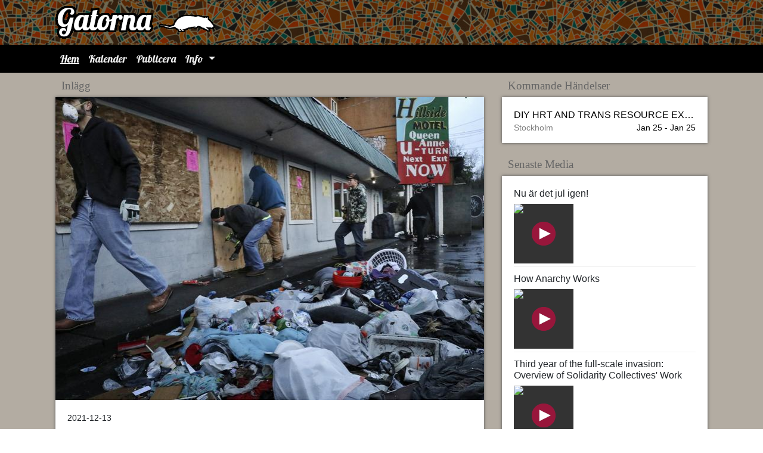

--- FILE ---
content_type: text/html; charset=utf-8
request_url: https://gatorna.info/threads/konsumtionshysteri-infor-julen-3049/
body_size: 12871
content:



<!doctype html>
<html lang="en">
  <head>
    <meta charset="utf-8" />
    <title>Gatorna - En revolutionär infoportal</title>
    <meta name="viewport" content="width=device-width, initial-scale=1.0">
    <script src="/static/CACHE/js/output.3bd4d7dcfbf5.js"></script>

    <link rel="stylesheet" href="/static/CACHE/css/output.ac65065877ad.css" type="text/css">

    
  <script src="/static/CACHE/js/output.d051247fabec.js"></script>

  <link rel="stylesheet" href="/static/CACHE/css/output.d07f37e653c8.css" type="text/css">

  
  <meta property="og:title" content="Konsumtionshysteri inför julen" />
  <meta property="og:description" content="Squatters in all countries, unite!..." />
  
  <meta property="og:image" content="https://gatorna.info/media/uploads/353bae0c021744dbac15b48ec4d4b509.jpg" />
  

  </head>
  <body >
    
    
      <div class="head">
        <a href="/">
          <div class="container">
            <div class="head-title">
                <img src="/static/gatorna/banner_name_rat.png" />
            </div>
          </div>
        </a>
      </div>
    

    

<div class="menu-bg">
  <div class="container">
    <nav class="navbar navbar-expand-sm navbar-gatorna navbar-dark">
      <button class="navbar-toggler" type="button" data-toggle="collapse" data-target="#navbarSupportedContent" aria-controls="navbarSupportedContent" aria-expanded="false" aria-label="Toggle navigation">
        <span class="navbar-toggler-icon"></span>
      </button>

      <div class="collapse navbar-collapse" id="navbarSupportedContent">
        <ul class="navbar-nav mr-auto">
          <li class="nav-item active"><a class="nav-link" href="/">Hem</a></li>
          <li class="nav-item "><a class="nav-link" href="/events/">Kalender</a></li>
          <li class="nav-item "><a class="nav-link" href="/publish/">Publicera</a></li>
          <li class="dropdown">
            <a class="nav-link dropdown-toggle" href="#" id="navbarDropdown" role="button" data-toggle="dropdown" aria-haspopup="true" aria-expanded="false">
              Info
            </a>
            <div class="dropdown-menu dropdown-menu-gatorna" aria-labelledby="navbarDropdown">
              <a class="dropdown-item" href="/about/">Om gatorna</a>
              <a class="dropdown-item" href="/groups/">Grupper i Sverige</a>
            </div>
          </li>
        </ul>
      </div>
    </nav>
  </div>
</div>


    <div class="background">
      <div class="container base-content">
        

        

        
        <div class="row">
          <div class="col-md-8 main">
            
<div class="row header-row">
  <div class=col-sm-12>
    <h2 class=card-heading>Inlägg</h2>
  </div>
</div>
<div class="row">
  <div class="col-sm-12">
    <div class="g-card content">
      
      <div class="fullcardwidth">
        <img class="threadimage" src="/media/uploads/353bae0c021744dbac15b48ec4d4b509.jpg">
      </div>
      
      <div> 2021-12-13</div>
      <div>
        
      </div>
      <h1>Konsumtionshysteri inför julen</h1>
      <p>Squatters in all countries, unite!</p>
      <p><b>Ms. M.X</b></p>
      
      
    </div>
  </div>
</div>


  <div class="row">
    <div class="col-12">
      <div class="g-card paginator">
        <div class="center-text">
          Kommentarer
        </div>
      </div>
    </div>
  </div>

  
  <div class="row">
    <div class="col-sm-12">
      <div class="g-card">
        <div class="post-date"> 2021-12-17 </div>
        <div class="content">
        <p>Eh... det här fick mig att vilja konsumera</p>
        </div>
        <p><b>Hasse</b></p>
        
      </div>
    </div>
  </div>
  

  


<div class="row">
  <div class="col-sm-12">
    <div class="g-card">
      <h1>Kommentera</h1>
      <form action="#" method="post">
        <input type="hidden" name="csrfmiddlewaretoken" value="eZRGAVcKnKS5UzAVMkf9WFCReAz65xk01l02aPu3oLsh0PoSBDXlGmTV9gQnK029">
        <p> <textarea name="text" cols="40" rows="10" class="redactor-box" data-redactor-options="{&quot;buttons&quot;: [&quot;formatting&quot;, &quot;bold&quot;, &quot;italic&quot;, &quot;link&quot;, &quot;image&quot;], &quot;tabKey&quot;: false, &quot;fileUpload&quot;: &quot;/redactor/upload/file/&quot;, &quot;imageUpload&quot;: &quot;/redactor/upload/image/&quot;}" required id="id_text">
</textarea></p>
<p><label for="id_author">Avsändare:</label> <input type="text" name="author" maxlength="128" required id="id_author"></p>
<p><label for="id_captcha_1">Captcha:</label> <img src="/captcha/image/63e4bdb9abc76082f69b458f982f897c9372e762/" alt="captcha" class="captcha" />
<input type="hidden" name="captcha_0" value="63e4bdb9abc76082f69b458f982f897c9372e762" required id="id_captcha_0"><input type="text" name="captcha_1" required id="id_captcha_1" autocapitalize="off" autocomplete="off" autocorrect="off" spellcheck="false"></p>
<p><label for="id_text1">Text1:</label> <input type="text" name="text1" value="rör ej" id="id_text1"></p>
        <input type="submit" value="Submit" />
      </form>
    </div>
  </div>
</div>



          </div>
          <div class="col-md-4">
            

            

            
            <div class="row header-row">
              <div class=col-sm-12>
                <h2 class=card-heading>Kommande Händelser</h2>
              </div>
            </div>
            <div class="row">
              <div class="col-sm-12">
                <div class="g-card">
                  <ul class="nostyle">
                  
                    
                      <li class="item">
                        <a href="/threads/diy-hrt-and-trans-resource-exchange-3872/">
                          <span class="h6">DIY HRT AND TRANS RESOURCE EX…</span>
                          <span class="float-right">
                            Jan 25
                             - Jan 25
                          </span>
                          <div class="gray">Stockholm</div>
                        </a>
                      </li>
                    
                  
                  </ul>
                </div>
              </div>
            </div>
            

            <div class="row header-row">
              <div class=col-sm-12>
                <h2 class=card-heading>Senaste Media</h2>
              </div>
            </div>
            <div class="row">
              <div class="col-sm-12">
                <div class="g-card">
                  <ul class="nostyle">
                  
                    <li class="item">
                      <h6>Nu är det jul igen!</h6>
                      <div class="videothumbnail">
                        <a href="/threads/nu-ar-det-jul-igen-3866/">
                        <img src="https://img.youtube.com/vi/m6GAV9D59qo/mqdefault.jpg">
                        <span></span>
                        </a>
                      </div>
                    </li>
                  
                    <li class="item">
                      <h6>How Anarchy Works</h6>
                      <div class="videothumbnail">
                        <a href="/threads/how-anarchy-works-3846/">
                        <img src="https://img.youtube.com/vi/lrTzjaXskUU/mqdefault.jpg">
                        <span></span>
                        </a>
                      </div>
                    </li>
                  
                    <li class="item">
                      <h6>Third year of the full-scale invasion: Overview of Solidarity Collectives&#x27; Work</h6>
                      <div class="videothumbnail">
                        <a href="/threads/third-year-of-the-full-scale-invasion-overview-of--3787/">
                        <img src="https://img.youtube.com/vi/QarNc4v7PKw/mqdefault.jpg">
                        <span></span>
                        </a>
                      </div>
                    </li>
                  
                  </ul>
                </div>
              </div>
            </div>

            <div class="row header-row">
              <div class=col-sm-12>
                <h2 class=card-heading>Senaste kommentarerna</h2>
              </div>
            </div>
            <div class="row">
              <div class="col-sm-12">
                <div class="g-card">
                  <ul class="nostyle">
                    
                    <li class="item">
                      <a href="/threads/minneapolis-responds-to-ice-committing-murder-3870/?page=last">
                        Håll hennes minne levande. Ta in framtida artiklar främst från USA.
                        <div class="gray">Minneapolis Responds to ICE C…</div>
                      </a>
                    </li>
                    
                    <li class="item">
                      <a href="/threads/a-world-governed-by-force-the-attack-on-venezuela--3869/?page=last">
                        I sak riktigt men jag är ändå förvånad att de latinamerikanska anarkisterna utgår från att Maduro är...
                        <div class="gray">“A World Governed by Force” T…</div>
                      </a>
                    </li>
                    
                    <li class="item">
                      <a href="/threads/nu-ar-det-jul-igen-3866/?page=last">
                        Arbetarklassens frigörlse måste vara deras eget verk! 
                        <div class="gray">Nu är det jul igen!</div>
                      </a>
                    </li>
                    
                    <li class="item">
                      <a href="/threads/solidaritet-med-lorenz-antifascism-ar-inget-brott-3863/?page=last">
                        Ni måste börja varna alla deltagare i olika demos att Sverige är ett rasistland och personer som ej ...
                        <div class="gray">Solidaritet med Lorenz - anti…</div>
                      </a>
                    </li>
                    
                    <li class="item">
                      <a href="/threads/ingen-ny-nazistmarsch-nazifritt-salem-3861/?page=last">
                        Lycka till idag kamrater!
                        <div class="gray">INGEN NY NAZISTMARSCH: NAZIFR…</div>
                      </a>
                    </li>
                    
                    <li class="item">
                      <a href="/threads/ingen-ny-nazistmarsch-nazifritt-salem-3861/?page=last">
                        https://youtu.be/2D-r1Dyh-uA
                        <div class="gray">INGEN NY NAZISTMARSCH: NAZIFR…</div>
                      </a>
                    </li>
                    
                    <li class="item">
                      <a href="/threads/new-brochure-killing-in-the-name-of-or-the-story-o-3859/?page=last">
                        Möter ni någon svensk islamofobi-grupp som arbetar med att öka medvetenhet och förändra attityder ge...
                        <div class="gray">New brochure: Killing in the …</div>
                      </a>
                    </li>
                    
                    <li class="item">
                      <a href="/threads/new-brochure-killing-in-the-name-of-or-the-story-o-3859/?page=last">
                        Fungerar det inte med Google translate? För att anarkister ska kunna känna varandra världen över så ...
                        <div class="gray">New brochure: Killing in the …</div>
                      </a>
                    </li>
                    
                    <li class="item">
                      <a href="/threads/new-brochure-killing-in-the-name-of-or-the-story-o-3859/?page=last">
                        Den finns inte på svenska än så länge. Broschyren skrevs tillsammans med en internationell grupp där...
                        <div class="gray">New brochure: Killing in the …</div>
                      </a>
                    </li>
                    
                    <li class="item">
                      <a href="/threads/new-brochure-killing-in-the-name-of-or-the-story-o-3859/?page=last">
                        finns den på svenska med?
                        <div class="gray">New brochure: Killing in the …</div>
                      </a>
                    </li>
                    
                  </ul>
                </div>
              </div>
            </div>

            
          </div>
        </div>
        
      </div>
    </div>
    <div class="footer">
      <a class="marginated" href="https://shelter.is"><img src="/static/gatorna/hosted-by.png"></a>
      <a class="marginated" href="/accounts/login/">Logga in</a>
      <a class="marginated" href="/feed/"><img src="/static/gatorna/feed.svg"> Feed</a>
      <a class="marginated" href="/event-feed/"><img src="/static/gatorna/feed.svg"> Event feed</a>
    </div>
  </body>
</html>


--- FILE ---
content_type: application/javascript
request_url: https://gatorna.info/static/CACHE/js/output.d051247fabec.js
body_size: 188406
content:
/*! jQuery Migrate v1.4.1 | (c) jQuery Foundation and other contributors | jquery.org/license */"undefined"==typeof jQuery.migrateMute&&(jQuery.migrateMute=!0),function(a,b,c){function d(c){var d=b.console;f[c]||(f[c]=!0,a.migrateWarnings.push(c),d&&d.warn&&!a.migrateMute&&(d.warn("JQMIGRATE: "+c),a.migrateTrace&&d.trace&&d.trace()))}function e(b,c,e,f){if(Object.defineProperty)try{return void Object.defineProperty(b,c,{configurable:!0,enumerable:!0,get:function(){return d(f),e},set:function(a){d(f),e=a}})}catch(g){}a._definePropertyBroken=!0,b[c]=e}a.migrateVersion="1.4.1";var f={};a.migrateWarnings=[],b.console&&b.console.log&&b.console.log("JQMIGRATE: Migrate is installed"+(a.migrateMute?"":" with logging active")+", version "+a.migrateVersion),a.migrateTrace===c&&(a.migrateTrace=!0),a.migrateReset=function(){f={},a.migrateWarnings.length=0},"BackCompat"===document.compatMode&&d("jQuery is not compatible with Quirks Mode");var g=a("<input/>",{size:1}).attr("size")&&a.attrFn,h=a.attr,i=a.attrHooks.value&&a.attrHooks.value.get||function(){return null},j=a.attrHooks.value&&a.attrHooks.value.set||function(){return c},k=/^(?:input|button)$/i,l=/^[238]$/,m=/^(?:autofocus|autoplay|async|checked|controls|defer|disabled|hidden|loop|multiple|open|readonly|required|scoped|selected)$/i,n=/^(?:checked|selected)$/i;e(a,"attrFn",g||{},"jQuery.attrFn is deprecated"),a.attr=function(b,e,f,i){var j=e.toLowerCase(),o=b&&b.nodeType;return i&&(h.length<4&&d("jQuery.fn.attr( props, pass ) is deprecated"),b&&!l.test(o)&&(g?e in g:a.isFunction(a.fn[e])))?a(b)[e](f):("type"===e&&f!==c&&k.test(b.nodeName)&&b.parentNode&&d("Can't change the 'type' of an input or button in IE 6/7/8"),!a.attrHooks[j]&&m.test(j)&&(a.attrHooks[j]={get:function(b,d){var e,f=a.prop(b,d);return f===!0||"boolean"!=typeof f&&(e=b.getAttributeNode(d))&&e.nodeValue!==!1?d.toLowerCase():c},set:function(b,c,d){var e;return c===!1?a.removeAttr(b,d):(e=a.propFix[d]||d,e in b&&(b[e]=!0),b.setAttribute(d,d.toLowerCase())),d}},n.test(j)&&d("jQuery.fn.attr('"+j+"') might use property instead of attribute")),h.call(a,b,e,f))},a.attrHooks.value={get:function(a,b){var c=(a.nodeName||"").toLowerCase();return"button"===c?i.apply(this,arguments):("input"!==c&&"option"!==c&&d("jQuery.fn.attr('value') no longer gets properties"),b in a?a.value:null)},set:function(a,b){var c=(a.nodeName||"").toLowerCase();return"button"===c?j.apply(this,arguments):("input"!==c&&"option"!==c&&d("jQuery.fn.attr('value', val) no longer sets properties"),void(a.value=b))}};var o,p,q=a.fn.init,r=a.find,s=a.parseJSON,t=/^\s*</,u=/\[(\s*[-\w]+\s*)([~|^$*]?=)\s*([-\w#]*?#[-\w#]*)\s*\]/,v=/\[(\s*[-\w]+\s*)([~|^$*]?=)\s*([-\w#]*?#[-\w#]*)\s*\]/g,w=/^([^<]*)(<[\w\W]+>)([^>]*)$/;a.fn.init=function(b,e,f){var g,h;return b&&"string"==typeof b&&!a.isPlainObject(e)&&(g=w.exec(a.trim(b)))&&g[0]&&(t.test(b)||d("$(html) HTML strings must start with '<' character"),g[3]&&d("$(html) HTML text after last tag is ignored"),"#"===g[0].charAt(0)&&(d("HTML string cannot start with a '#' character"),a.error("JQMIGRATE: Invalid selector string (XSS)")),e&&e.context&&e.context.nodeType&&(e=e.context),a.parseHTML)?q.call(this,a.parseHTML(g[2],e&&e.ownerDocument||e||document,!0),e,f):(h=q.apply(this,arguments),b&&b.selector!==c?(h.selector=b.selector,h.context=b.context):(h.selector="string"==typeof b?b:"",b&&(h.context=b.nodeType?b:e||document)),h)},a.fn.init.prototype=a.fn,a.find=function(a){var b=Array.prototype.slice.call(arguments);if("string"==typeof a&&u.test(a))try{document.querySelector(a)}catch(c){a=a.replace(v,function(a,b,c,d){return"["+b+c+'"'+d+'"]'});try{document.querySelector(a),d("Attribute selector with '#' must be quoted: "+b[0]),b[0]=a}catch(e){d("Attribute selector with '#' was not fixed: "+b[0])}}return r.apply(this,b)};var x;for(x in r)Object.prototype.hasOwnProperty.call(r,x)&&(a.find[x]=r[x]);a.parseJSON=function(a){return a?s.apply(this,arguments):(d("jQuery.parseJSON requires a valid JSON string"),null)},a.uaMatch=function(a){a=a.toLowerCase();var b=/(chrome)[ \/]([\w.]+)/.exec(a)||/(webkit)[ \/]([\w.]+)/.exec(a)||/(opera)(?:.*version|)[ \/]([\w.]+)/.exec(a)||/(msie) ([\w.]+)/.exec(a)||a.indexOf("compatible")<0&&/(mozilla)(?:.*? rv:([\w.]+)|)/.exec(a)||[];return{browser:b[1]||"",version:b[2]||"0"}},a.browser||(o=a.uaMatch(navigator.userAgent),p={},o.browser&&(p[o.browser]=!0,p.version=o.version),p.chrome?p.webkit=!0:p.webkit&&(p.safari=!0),a.browser=p),e(a,"browser",a.browser,"jQuery.browser is deprecated"),a.boxModel=a.support.boxModel="CSS1Compat"===document.compatMode,e(a,"boxModel",a.boxModel,"jQuery.boxModel is deprecated"),e(a.support,"boxModel",a.support.boxModel,"jQuery.support.boxModel is deprecated"),a.sub=function(){function b(a,c){return new b.fn.init(a,c)}a.extend(!0,b,this),b.superclass=this,b.fn=b.prototype=this(),b.fn.constructor=b,b.sub=this.sub,b.fn.init=function(d,e){var f=a.fn.init.call(this,d,e,c);return f instanceof b?f:b(f)},b.fn.init.prototype=b.fn;var c=b(document);return d("jQuery.sub() is deprecated"),b},a.fn.size=function(){return d("jQuery.fn.size() is deprecated; use the .length property"),this.length};var y=!1;a.swap&&a.each(["height","width","reliableMarginRight"],function(b,c){var d=a.cssHooks[c]&&a.cssHooks[c].get;d&&(a.cssHooks[c].get=function(){var a;return y=!0,a=d.apply(this,arguments),y=!1,a})}),a.swap=function(a,b,c,e){var f,g,h={};y||d("jQuery.swap() is undocumented and deprecated");for(g in b)h[g]=a.style[g],a.style[g]=b[g];f=c.apply(a,e||[]);for(g in b)a.style[g]=h[g];return f},a.ajaxSetup({converters:{"text json":a.parseJSON}});var z=a.fn.data;a.fn.data=function(b){var e,f,g=this[0];return!g||"events"!==b||1!==arguments.length||(e=a.data(g,b),f=a._data(g,b),e!==c&&e!==f||f===c)?z.apply(this,arguments):(d("Use of jQuery.fn.data('events') is deprecated"),f)};var A=/\/(java|ecma)script/i;a.clean||(a.clean=function(b,c,e,f){c=c||document,c=!c.nodeType&&c[0]||c,c=c.ownerDocument||c,d("jQuery.clean() is deprecated");var g,h,i,j,k=[];if(a.merge(k,a.buildFragment(b,c).childNodes),e)for(i=function(a){return!a.type||A.test(a.type)?f?f.push(a.parentNode?a.parentNode.removeChild(a):a):e.appendChild(a):void 0},g=0;null!=(h=k[g]);g++)a.nodeName(h,"script")&&i(h)||(e.appendChild(h),"undefined"!=typeof h.getElementsByTagName&&(j=a.grep(a.merge([],h.getElementsByTagName("script")),i),k.splice.apply(k,[g+1,0].concat(j)),g+=j.length));return k});var B=a.event.add,C=a.event.remove,D=a.event.trigger,E=a.fn.toggle,F=a.fn.live,G=a.fn.die,H=a.fn.load,I="ajaxStart|ajaxStop|ajaxSend|ajaxComplete|ajaxError|ajaxSuccess",J=new RegExp("\\b(?:"+I+")\\b"),K=/(?:^|\s)hover(\.\S+|)\b/,L=function(b){return"string"!=typeof b||a.event.special.hover?b:(K.test(b)&&d("'hover' pseudo-event is deprecated, use 'mouseenter mouseleave'"),b&&b.replace(K,"mouseenter$1 mouseleave$1"))};a.event.props&&"attrChange"!==a.event.props[0]&&a.event.props.unshift("attrChange","attrName","relatedNode","srcElement"),a.event.dispatch&&e(a.event,"handle",a.event.dispatch,"jQuery.event.handle is undocumented and deprecated"),a.event.add=function(a,b,c,e,f){a!==document&&J.test(b)&&d("AJAX events should be attached to document: "+b),B.call(this,a,L(b||""),c,e,f)},a.event.remove=function(a,b,c,d,e){C.call(this,a,L(b)||"",c,d,e)},a.each(["load","unload","error"],function(b,c){a.fn[c]=function(){var a=Array.prototype.slice.call(arguments,0);return"load"===c&&"string"==typeof a[0]?H.apply(this,a):(d("jQuery.fn."+c+"() is deprecated"),a.splice(0,0,c),arguments.length?this.bind.apply(this,a):(this.triggerHandler.apply(this,a),this))}}),a.fn.toggle=function(b,c){if(!a.isFunction(b)||!a.isFunction(c))return E.apply(this,arguments);d("jQuery.fn.toggle(handler, handler...) is deprecated");var e=arguments,f=b.guid||a.guid++,g=0,h=function(c){var d=(a._data(this,"lastToggle"+b.guid)||0)%g;return a._data(this,"lastToggle"+b.guid,d+1),c.preventDefault(),e[d].apply(this,arguments)||!1};for(h.guid=f;g<e.length;)e[g++].guid=f;return this.click(h)},a.fn.live=function(b,c,e){return d("jQuery.fn.live() is deprecated"),F?F.apply(this,arguments):(a(this.context).on(b,this.selector,c,e),this)},a.fn.die=function(b,c){return d("jQuery.fn.die() is deprecated"),G?G.apply(this,arguments):(a(this.context).off(b,this.selector||"**",c),this)},a.event.trigger=function(a,b,c,e){return c||J.test(a)||d("Global events are undocumented and deprecated"),D.call(this,a,b,c||document,e)},a.each(I.split("|"),function(b,c){a.event.special[c]={setup:function(){var b=this;return b!==document&&(a.event.add(document,c+"."+a.guid,function(){a.event.trigger(c,Array.prototype.slice.call(arguments,1),b,!0)}),a._data(this,c,a.guid++)),!1},teardown:function(){return this!==document&&a.event.remove(document,c+"."+a._data(this,c)),!1}}}),a.event.special.ready={setup:function(){this===document&&d("'ready' event is deprecated")}};var M=a.fn.andSelf||a.fn.addBack,N=a.fn.find;if(a.fn.andSelf=function(){return d("jQuery.fn.andSelf() replaced by jQuery.fn.addBack()"),M.apply(this,arguments)},a.fn.find=function(a){var b=N.apply(this,arguments);return b.context=this.context,b.selector=this.selector?this.selector+" "+a:a,b},a.Callbacks){var O=a.Deferred,P=[["resolve","done",a.Callbacks("once memory"),a.Callbacks("once memory"),"resolved"],["reject","fail",a.Callbacks("once memory"),a.Callbacks("once memory"),"rejected"],["notify","progress",a.Callbacks("memory"),a.Callbacks("memory")]];a.Deferred=function(b){var c=O(),e=c.promise();return c.pipe=e.pipe=function(){var b=arguments;return d("deferred.pipe() is deprecated"),a.Deferred(function(d){a.each(P,function(f,g){var h=a.isFunction(b[f])&&b[f];c[g[1]](function(){var b=h&&h.apply(this,arguments);b&&a.isFunction(b.promise)?b.promise().done(d.resolve).fail(d.reject).progress(d.notify):d[g[0]+"With"](this===e?d.promise():this,h?[b]:arguments)})}),b=null}).promise()},c.isResolved=function(){return d("deferred.isResolved is deprecated"),"resolved"===c.state()},c.isRejected=function(){return d("deferred.isRejected is deprecated"),"rejected"===c.state()},b&&b.call(c,c),c}}}(jQuery,window);;if(typeof jQuery==='undefined'&&django&&django.jQuery){jQuery=django.jQuery;}
if(typeof redactor_custom_options==='undefined'){redactor_custom_options={}}
(function($){$(document).ready(function(){$(document).on('redactor:init','textarea.redactor-box',function(){var redactor_options=$.extend({},$(this).data('redactor-options'),redactor_custom_options);if(typeof redactor_options.imageUploadErrorCallback==='undefined'){redactor_options.imageUploadErrorCallback=function(json){alert(json.error);}}
$(this).redactor(redactor_options);});$(document).trigger('redactorWidgetReady');$('textarea.redactor-box:not([id*="__prefix__"])').each(function(){$(this).trigger('redactor:init');});$(document).on('click','.add-row',function(){var add_row=$(this);var row=add_row.parents('.inline-related').find('tr.form-row:not(.empty-form)').last();if(row.length===0){row=add_row.parents('.inline-group').find('.last-related:not(.empty-form)').last();}
row.find('textarea.redactor-box').trigger('redactor:init');});});})(jQuery);;(function($)
{'use strict';if(!Function.prototype.bind)
{Function.prototype.bind=function(scope)
{var fn=this;return function()
{return fn.apply(scope);};};}
var uuid=0;$.fn.redactor=function(options)
{var val=[];var args=Array.prototype.slice.call(arguments,1);if(typeof options==='string')
{this.each(function()
{var instance=$.data(this,'redactor');var func;if(options.search(/\./)!='-1')
{func=options.split('.');if(typeof instance[func[0]]!='undefined')
{func=instance[func[0]][func[1]];}}
else
{func=instance[options];}
if(typeof instance!=='undefined'&&$.isFunction(func))
{var methodVal=func.apply(instance,args);if(methodVal!==undefined&&methodVal!==instance)
{val.push(methodVal);}}
else
{$.error('No such method "'+options+'" for Redactor');}});}
else
{this.each(function()
{$.data(this,'redactor',{});$.data(this,'redactor',Redactor(this,options));});}
if(val.length===0)return this;else if(val.length===1)return val[0];else return val;};function Redactor(el,options)
{return new Redactor.prototype.init(el,options);}
$.Redactor=Redactor;$.Redactor.VERSION='10.2.2';$.Redactor.modules=['alignment','autosave','block','buffer','build','button','caret','clean','code','core','dropdown','file','focus','image','indent','inline','insert','keydown','keyup','lang','line','link','linkify','list','modal','observe','paragraphize','paste','placeholder','progress','selection','shortcuts','tabifier','tidy','toolbar','upload','utils'];$.Redactor.opts={lang:'en',direction:'ltr',plugins:false,focus:false,focusEnd:false,placeholder:false,visual:true,tabindex:false,minHeight:false,maxHeight:false,linebreaks:false,replaceDivs:true,paragraphize:true,cleanStyleOnEnter:false,enterKey:true,cleanOnPaste:true,cleanSpaces:true,pastePlainText:false,autosave:false,autosaveName:false,autosaveInterval:60,autosaveOnChange:false,autosaveFields:false,linkTooltip:true,linkProtocol:'http',linkNofollow:false,linkSize:50,imageEditable:true,imageLink:true,imagePosition:true,imageFloatMargin:'10px',imageResizable:true,imageUpload:null,imageUploadParam:'file',uploadImageField:false,dragImageUpload:true,fileUpload:null,fileUploadParam:'file',dragFileUpload:true,s3:false,convertLinks:true,convertUrlLinks:true,convertImageLinks:true,convertVideoLinks:true,preSpaces:4,tabAsSpaces:false,tabKey:true,scrollTarget:false,toolbar:true,toolbarFixed:true,toolbarFixedTarget:document,toolbarFixedTopOffset:0,toolbarExternal:false,toolbarOverflow:false,source:true,buttons:['html','formatting','bold','italic','deleted','unorderedlist','orderedlist','outdent','indent','image','file','link','alignment','horizontalrule'],buttonsHide:[],buttonsHideOnMobile:[],formatting:['p','blockquote','pre','h1','h2','h3','h4','h5','h6'],formattingAdd:false,tabifier:true,deniedTags:['script','style'],allowedTags:false,paragraphizeBlocks:['table','div','pre','form','ul','ol','h1','h2','h3','h4','h5','h6','dl','blockquote','figcaption','address','section','header','footer','aside','article','object','style','script','iframe','select','input','textarea','button','option','map','area','math','hr','fieldset','legend','hgroup','nav','figure','details','menu','summary','p'],removeComments:false,replaceTags:[['strike','del'],['b','strong']],replaceStyles:[['font-weight:\\s?bold',"strong"],['font-style:\\s?italic',"em"],['text-decoration:\\s?underline',"u"],['text-decoration:\\s?line-through','del']],removeDataAttr:false,removeAttr:false,allowedAttr:false,removeWithoutAttr:['span'],removeEmpty:['p'],activeButtons:['deleted','italic','bold','underline','unorderedlist','orderedlist','alignleft','aligncenter','alignright','justify'],activeButtonsStates:{b:'bold',strong:'bold',i:'italic',em:'italic',del:'deleted',strike:'deleted',ul:'unorderedlist',ol:'orderedlist',u:'underline'},shortcuts:{'ctrl+shift+m, meta+shift+m':{func:'inline.removeFormat'},'ctrl+b, meta+b':{func:'inline.format',params:['bold']},'ctrl+i, meta+i':{func:'inline.format',params:['italic']},'ctrl+h, meta+h':{func:'inline.format',params:['superscript']},'ctrl+l, meta+l':{func:'inline.format',params:['subscript']},'ctrl+k, meta+k':{func:'link.show'},'ctrl+shift+7':{func:'list.toggle',params:['orderedlist']},'ctrl+shift+8':{func:'list.toggle',params:['unorderedlist']}},shortcutsAdd:false,buffer:[],rebuffer:[],emptyHtml:'<p>&#x200b;</p>',invisibleSpace:'&#x200b;',imageTypes:['image/png','image/jpeg','image/gif'],indentValue:20,verifiedTags:['a','img','b','strong','sub','sup','i','em','u','small','strike','del','cite','ul','ol','li'],inlineTags:['strong','b','u','em','i','code','del','ins','samp','kbd','sup','sub','mark','var','cite','small'],alignmentTags:['P','H1','H2','H3','H4','H5','H6','DL','DT','DD','DIV','TD','BLOCKQUOTE','OUTPUT','FIGCAPTION','ADDRESS','SECTION','HEADER','FOOTER','ASIDE','ARTICLE'],blockLevelElements:['PRE','UL','OL','LI'],highContrast:false,observe:{dropdowns:[]},langs:{en:{html:'HTML',video:'Insert Video',image:'Insert Image',table:'Table',link:'Link',link_insert:'Insert link',link_edit:'Edit link',unlink:'Unlink',formatting:'Formatting',paragraph:'Normal text',quote:'Quote',code:'Code',header1:'Header 1',header2:'Header 2',header3:'Header 3',header4:'Header 4',header5:'Header 5',bold:'Bold',italic:'Italic',fontcolor:'Font Color',backcolor:'Back Color',unorderedlist:'Unordered List',orderedlist:'Ordered List',outdent:'Outdent',indent:'Indent',cancel:'Cancel',insert:'Insert',save:'Save',_delete:'Delete',insert_table:'Insert Table',insert_row_above:'Add Row Above',insert_row_below:'Add Row Below',insert_column_left:'Add Column Left',insert_column_right:'Add Column Right',delete_column:'Delete Column',delete_row:'Delete Row',delete_table:'Delete Table',rows:'Rows',columns:'Columns',add_head:'Add Head',delete_head:'Delete Head',title:'Title',image_position:'Position',none:'None',left:'Left',right:'Right',center:'Center',image_web_link:'Image Web Link',text:'Text',mailto:'Email',web:'URL',video_html_code:'Video Embed Code or Youtube/Vimeo Link',file:'Insert File',upload:'Upload',download:'Download',choose:'Choose',or_choose:'Or choose',drop_file_here:'Drop file here',align_left:'Align text to the left',align_center:'Center text',align_right:'Align text to the right',align_justify:'Justify text',horizontalrule:'Insert Horizontal Rule',deleted:'Deleted',anchor:'Anchor',link_new_tab:'Open link in new tab',underline:'Underline',alignment:'Alignment',filename:'Name (optional)',edit:'Edit',upload_label:'Drop file here or '}},linkify:{regexps:{youtube:/https?:\/\/(?:[0-9A-Z-]+\.)?(?:youtu\.be\/|youtube\.com\S*[^\w\-\s])([\w\-]{11})(?=[^\w\-]|$)(?![?=&+%\w.\-]*(?:['"][^<>]*>|<\/a>))[?=&+%\w.-]*/ig,vimeo:/https?:\/\/(www\.)?vimeo.com\/(\d+)($|\/)/,image:/((https?|www)[^\s]+\.)(jpe?g|png|gif)(\?[^\s-]+)?/ig,url:/(https?:\/\/(?:www\.|(?!www))[^\s\.]+\.[^\s]{2,}|www\.[^\s]+\.[^\s]{2,})/ig,}},codemirror:false};Redactor.fn=$.Redactor.prototype={keyCode:{BACKSPACE:8,DELETE:46,UP:38,DOWN:40,ENTER:13,SPACE:32,ESC:27,TAB:9,CTRL:17,META:91,SHIFT:16,ALT:18,RIGHT:39,LEFT:37,LEFT_WIN:91},init:function(el,options)
{this.$element=$(el);this.uuid=uuid++;this.rtePaste=false;this.$pasteBox=false;this.loadOptions(options);this.loadModules();this.formatting={};$.merge(this.opts.blockLevelElements,this.opts.alignmentTags);this.reIsBlock=new RegExp('^('+this.opts.blockLevelElements.join('|')+')$','i');this.tidy.setupAllowed();if(this.opts.deniedTags!==false)
{var tags=['html','head','link','body','meta','applet'];for(var i=0;i<tags.length;i++)
{this.opts.deniedTags.push(tags[i]);}}
this.lang.load();$.extend(this.opts.shortcuts,this.opts.shortcutsAdd);this.core.setCallback('start');this.start=true;this.build.run();},loadOptions:function(options)
{this.opts=$.extend({},$.extend(true,{},$.Redactor.opts),this.$element.data(),options);},getModuleMethods:function(object)
{return Object.getOwnPropertyNames(object).filter(function(property)
{return typeof object[property]=='function';});},loadModules:function()
{var len=$.Redactor.modules.length;for(var i=0;i<len;i++)
{this.bindModuleMethods($.Redactor.modules[i]);}},bindModuleMethods:function(module)
{if(typeof this[module]=='undefined')return;this[module]=this[module]();var methods=this.getModuleMethods(this[module]);var len=methods.length;for(var z=0;z<len;z++)
{this[module][methods[z]]=this[module][methods[z]].bind(this);}},alignment:function()
{return{left:function()
{this.alignment.set('');},right:function()
{this.alignment.set('right');},center:function()
{this.alignment.set('center');},justify:function()
{this.alignment.set('justify');},set:function(type)
{if(!this.utils.browser('msie'))this.$editor.focus();this.buffer.set();this.selection.save();this.alignment.blocks=this.selection.getBlocks();this.alignment.type=type;if(this.alignment.isLinebreaksOrNoBlocks())
{this.alignment.setText();}
else
{this.alignment.setBlocks();}
this.selection.restore();this.code.sync();},setText:function()
{var wrapper=this.selection.wrap('div');$(wrapper).attr('data-tagblock','redactor').css('text-align',this.alignment.type);},setBlocks:function()
{$.each(this.alignment.blocks,$.proxy(function(i,el)
{var $el=this.utils.getAlignmentElement(el);if(!$el)return;if(this.alignment.isNeedReplaceElement($el))
{this.alignment.replaceElement($el);}
else
{this.alignment.alignElement($el);}},this));},isLinebreaksOrNoBlocks:function()
{return(this.opts.linebreaks&&this.alignment.blocks[0]===false);},isNeedReplaceElement:function($el)
{return(this.alignment.type===''&&typeof($el.data('tagblock'))!=='undefined');},replaceElement:function($el)
{$el.replaceWith($el.html());},alignElement:function($el)
{$el.css('text-align',this.alignment.type);this.utils.removeEmptyAttr($el,'style');}};},autosave:function()
{return{html:false,enable:function()
{if(!this.opts.autosave)return;this.autosave.name=(this.opts.autosaveName)?this.opts.autosaveName:this.$textarea.attr('name');if(this.opts.autosaveOnChange)return;this.autosaveInterval=setInterval(this.autosave.load,this.opts.autosaveInterval*1000);},onChange:function()
{if(!this.opts.autosaveOnChange)return;this.autosave.load();},load:function()
{this.autosave.source=this.code.get();if(this.autosave.html===this.autosave.source)return;var data={};data['name']=this.autosave.name;data[this.autosave.name]=this.autosave.source;data=this.autosave.getHiddenFields(data);var jsxhr=$.ajax({url:this.opts.autosave,type:'post',data:data});jsxhr.done(this.autosave.success);},getHiddenFields:function(data)
{if(this.opts.autosaveFields===false||typeof this.opts.autosaveFields!=='object')
{return data;}
$.each(this.opts.autosaveFields,$.proxy(function(k,v)
{if(v!==null&&v.toString().indexOf('#')===0)v=$(v).val();data[k]=v;},this));return data;},success:function(data)
{var json;try
{json=$.parseJSON(data);}
catch(e)
{json=data;}
var callbackName=(typeof json.error=='undefined')?'autosave':'autosaveError';this.core.setCallback(callbackName,this.autosave.name,json);this.autosave.html=this.autosave.source;},disable:function()
{clearInterval(this.autosaveInterval);}};},block:function()
{return{formatting:function(name)
{this.block.clearStyle=false;var type,value;if(typeof this.formatting[name].data!='undefined')type='data';else if(typeof this.formatting[name].attr!='undefined')type='attr';else if(typeof this.formatting[name]['class']!='undefined')type='class';if(typeof this.formatting[name].clear!='undefined')
{this.block.clearStyle=true;}
if(type)value=this.formatting[name][type];this.block.format(this.formatting[name].tag,type,value);},format:function(tag,type,value)
{if(tag=='quote')tag='blockquote';var formatTags=['p','pre','blockquote','h1','h2','h3','h4','h5','h6'];if($.inArray(tag,formatTags)==-1)return;this.block.isRemoveInline=(tag=='pre'||tag.search(/h[1-6]/i)!=-1);if(!this.utils.browser('msie'))this.$editor.focus();var html=$.trim(this.$editor.html());this.block.isEmpty=this.utils.isEmpty(html);if(this.utils.browser('mozilla')&&!this.focus.isFocused())
{if(this.block.isEmpty)
{var $first;if(!this.opts.linebreaks)
{$first=this.$editor.children().first();this.caret.setEnd($first);}}}
this.block.blocks=this.selection.getBlocks();this.block.blocksSize=this.block.blocks.length;this.block.type=type;this.block.value=value;this.buffer.set();this.selection.save();this.block.set(tag);this.selection.restore();this.code.sync();this.observe.load();},set:function(tag)
{this.selection.get();this.block.containerTag=this.range.commonAncestorContainer.tagName;if(this.range.collapsed)
{this.block.setCollapsed(tag);}
else
{this.block.setMultiple(tag);}},setCollapsed:function(tag)
{if(this.opts.linebreaks&&this.block.isEmpty&&tag!='p')
{var node=document.createElement(tag);this.$editor.html(node);this.caret.setEnd(node);return;}
var block=this.block.blocks[0];if(block===false)return;if(block.tagName=='LI')
{if(tag!='blockquote')return;this.block.formatListToBlockquote();return;}
var isContainerTable=(this.block.containerTag=='TD'||this.block.containerTag=='TH');if(isContainerTable&&!this.opts.linebreaks)
{document.execCommand('formatblock',false,'<'+tag+'>');block=this.selection.getBlock();this.block.toggle($(block));}
else if(block.tagName.toLowerCase()!=tag)
{if(this.opts.linebreaks&&tag=='p')
{$(block).append('<br>');this.utils.replaceWithContents(block);}
else
{var $formatted=this.utils.replaceToTag(block,tag);this.block.toggle($formatted);if(tag!='p'&&tag!='blockquote')$formatted.find('img').remove();if(this.block.isRemoveInline)this.utils.removeInlineTags($formatted);if(tag=='p'||this.block.headTag)$formatted.find('p').contents().unwrap();this.block.formatTableWrapping($formatted);}}
else if(tag=='blockquote'&&block.tagName.toLowerCase()==tag)
{if(this.opts.linebreaks)
{$(block).append('<br>');this.utils.replaceWithContents(block);}
else
{var $el=this.utils.replaceToTag(block,'p');this.block.toggle($el);}}
else if(block.tagName.toLowerCase()==tag)
{this.block.toggle($(block));}
if(typeof this.block.type=='undefined'&&typeof this.block.value=='undefined')
{$(block).removeAttr('class').removeAttr('style');}},setMultiple:function(tag)
{var block=this.block.blocks[0];var isContainerTable=(this.block.containerTag=='TD'||this.block.containerTag=='TH');if(block!==false&&this.block.blocksSize===1)
{if(block.tagName.toLowerCase()==tag&&tag=='blockquote')
{if(this.opts.linebreaks)
{$(block).append('<br>');this.utils.replaceWithContents(block);}
else
{var $el=this.utils.replaceToTag(block,'p');this.block.toggle($el);}}
else if(block.tagName=='LI')
{if(tag!='blockquote')return;this.block.formatListToBlockquote();}
else if(this.block.containerTag=='BLOCKQUOTE')
{this.block.formatBlockquote(tag);}
else if(this.opts.linebreaks&&((isContainerTable)||(this.range.commonAncestorContainer!=block)))
{this.block.formatWrap(tag);}
else
{if(this.opts.linebreaks&&tag=='p')
{$(block).prepend('<br>').append('<br>');this.utils.replaceWithContents(block);}
else if(block.tagName==='TD')
{this.block.formatWrap(tag);}
else
{var $formatted=this.utils.replaceToTag(block,tag);this.block.toggle($formatted);if(this.block.isRemoveInline)this.utils.removeInlineTags($formatted);if(tag=='p'||this.block.headTag)$formatted.find('p').contents().unwrap();}}}
else
{if(this.opts.linebreaks||tag!='p')
{if(tag=='blockquote')
{var count=0;for(var i=0;i<this.block.blocksSize;i++)
{if(this.block.blocks[i].tagName=='BLOCKQUOTE')count++;}
if(count==this.block.blocksSize)
{$.each(this.block.blocks,$.proxy(function(i,s)
{var $formatted=false;if(this.opts.linebreaks)
{$(s).prepend('<br>').append('<br>');$formatted=this.utils.replaceWithContents(s);}
else
{$formatted=this.utils.replaceToTag(s,'p');}
if($formatted&&typeof this.block.type=='undefined'&&typeof this.block.value=='undefined')
{$formatted.removeAttr('class').removeAttr('style');}},this));return;}}
this.block.formatWrap(tag);}
else
{var classSize=0;var toggleType=false;if(this.block.type=='class')
{toggleType='toggle';classSize=$(this.block.blocks).filter('.'+this.block.value).length;if(this.block.blocksSize==classSize)toggleType='toggle';else if(this.block.blocksSize>classSize)toggleType='set';else if(classSize===0)toggleType='set';}
var exceptTags=['ul','ol','li','td','th','dl','dt','dd'];$.each(this.block.blocks,$.proxy(function(i,s)
{if($.inArray(s.tagName.toLowerCase(),exceptTags)!=-1)return;var $formatted=this.utils.replaceToTag(s,tag);if(toggleType)
{if(toggleType=='toggle')this.block.toggle($formatted);else if(toggleType=='remove')this.block.remove($formatted);else if(toggleType=='set')this.block.setForce($formatted);}
else this.block.toggle($formatted);if(tag!='p'&&tag!='blockquote')$formatted.find('img').remove();if(this.block.isRemoveInline)this.utils.removeInlineTags($formatted);if(tag=='p'||this.block.headTag)$formatted.find('p').contents().unwrap();if(typeof this.block.type=='undefined'&&typeof this.block.value=='undefined')
{$formatted.removeAttr('class').removeAttr('style');}},this));}}},setForce:function($el)
{if(this.block.clearStyle)
{$el.removeAttr('class').removeAttr('style');}
if(this.block.type=='class')
{$el.addClass(this.block.value);return;}
else if(this.block.type=='attr'||this.block.type=='data')
{$el.attr(this.block.value.name,this.block.value.value);return;}},toggle:function($el)
{if(this.block.clearStyle)
{$el.removeAttr('class').removeAttr('style');}
if(this.block.type=='class')
{$el.toggleClass(this.block.value);return;}
else if(this.block.type=='attr'||this.block.type=='data')
{if($el.attr(this.block.value.name)==this.block.value.value)
{$el.removeAttr(this.block.value.name);}
else
{$el.attr(this.block.value.name,this.block.value.value);}
return;}
else
{$el.removeAttr('style class');return;}},remove:function($el)
{$el.removeClass(this.block.value);},formatListToBlockquote:function()
{var block=$(this.block.blocks[0]).closest('ul, ol',this.$editor[0]);$(block).find('ul, ol').contents().unwrap();$(block).find('li').append($('<br>')).contents().unwrap();var $el=this.utils.replaceToTag(block,'blockquote');this.block.toggle($el);},formatBlockquote:function(tag)
{document.execCommand('outdent');document.execCommand('formatblock',false,tag);this.clean.clearUnverified();this.$editor.find('p:empty').remove();var formatted=this.selection.getBlock();if(tag!='p')
{$(formatted).find('img').remove();}
if(!this.opts.linebreaks)
{this.block.toggle($(formatted));}
this.$editor.find('ul, ol, tr, blockquote, p').each($.proxy(this.utils.removeEmpty,this));if(this.opts.linebreaks&&tag=='p')
{this.utils.replaceWithContents(formatted);}},formatWrap:function(tag)
{if(this.block.containerTag=='UL'||this.block.containerTag=='OL')
{if(tag=='blockquote')
{this.block.formatListToBlockquote();}
else
{return;}}
var formatted=this.selection.wrap(tag);if(formatted===false)return;var $formatted=$(formatted);this.block.formatTableWrapping($formatted);var $elements=$formatted.find(this.opts.blockLevelElements.join(',')+', td, table, thead, tbody, tfoot, th, tr');$elements.contents().unwrap();if(tag!='p'&&tag!='blockquote')$formatted.find('img').remove();$.each(this.block.blocks,$.proxy(this.utils.removeEmpty,this));$formatted.append(this.selection.getMarker(2));if(!this.opts.linebreaks)
{this.block.toggle($formatted);}
this.$editor.find('ul, ol, tr, blockquote, p').each($.proxy(this.utils.removeEmpty,this));$formatted.find('blockquote:empty').remove();if(this.block.isRemoveInline)
{this.utils.removeInlineTags($formatted);}
if(this.opts.linebreaks&&tag=='p')
{this.utils.replaceWithContents($formatted);}
if(this.opts.linebreaks)
{var $next=$formatted.next().next();if($next.size()!=0&&$next[0].tagName==='BR')
{$next.remove();}}},formatTableWrapping:function($formatted)
{if($formatted.closest('table',this.$editor[0]).length===0)return;if($formatted.closest('tr',this.$editor[0]).length===0)$formatted.wrap('<tr>');if($formatted.closest('td',this.$editor[0]).length===0&&$formatted.closest('th').length===0)
{$formatted.wrap('<td>');}},removeData:function(name,value)
{var blocks=this.selection.getBlocks();$(blocks).removeAttr('data-'+name);this.code.sync();},setData:function(name,value)
{var blocks=this.selection.getBlocks();$(blocks).attr('data-'+name,value);this.code.sync();},toggleData:function(name,value)
{var blocks=this.selection.getBlocks();$.each(blocks,function()
{if($(this).attr('data-'+name))
{$(this).removeAttr('data-'+name);}
else
{$(this).attr('data-'+name,value);}});},removeAttr:function(attr,value)
{var blocks=this.selection.getBlocks();$(blocks).removeAttr(attr);this.code.sync();},setAttr:function(attr,value)
{var blocks=this.selection.getBlocks();$(blocks).attr(attr,value);this.code.sync();},toggleAttr:function(attr,value)
{var blocks=this.selection.getBlocks();$.each(blocks,function()
{if($(this).attr(name))
{$(this).removeAttr(name);}
else
{$(this).attr(name,value);}});},removeClass:function(className)
{var blocks=this.selection.getBlocks();$(blocks).removeClass(className);this.utils.removeEmptyAttr(blocks,'class');this.code.sync();},setClass:function(className)
{var blocks=this.selection.getBlocks();$(blocks).addClass(className);this.code.sync();},toggleClass:function(className)
{var blocks=this.selection.getBlocks();$(blocks).toggleClass(className);this.code.sync();}};},buffer:function()
{return{set:function(type)
{if(typeof type=='undefined'||type=='undo')
{this.buffer.setUndo();}
else
{this.buffer.setRedo();}},setUndo:function()
{this.selection.save();this.opts.buffer.push(this.$editor.html());this.selection.restore();},setRedo:function()
{this.selection.save();this.opts.rebuffer.push(this.$editor.html());this.selection.restore();},getUndo:function()
{this.$editor.html(this.opts.buffer.pop());},getRedo:function()
{this.$editor.html(this.opts.rebuffer.pop());},add:function()
{this.opts.buffer.push(this.$editor.html());},undo:function()
{if(this.opts.buffer.length===0)return;this.buffer.set('redo');this.buffer.getUndo();this.selection.restore();setTimeout($.proxy(this.observe.load,this),50);},redo:function()
{if(this.opts.rebuffer.length===0)return;this.buffer.set('undo');this.buffer.getRedo();this.selection.restore();setTimeout($.proxy(this.observe.load,this),50);}};},build:function()
{return{run:function()
{this.build.createContainerBox();this.build.loadContent();this.build.loadEditor();this.build.enableEditor();this.build.setCodeAndCall();},isTextarea:function()
{return(this.$element[0].tagName==='TEXTAREA');},createContainerBox:function()
{this.$box=$('<div class="redactor-box" role="application" />');},createTextarea:function()
{this.$textarea=$('<textarea />').attr('name',this.build.getTextareaName());},getTextareaName:function()
{return((typeof(name)=='undefined'))?'content-'+this.uuid:this.$element.attr('id');},loadContent:function()
{var func=(this.build.isTextarea())?'val':'html';this.content=$.trim(this.$element[func]());},enableEditor:function()
{this.$editor.attr({'contenteditable':true,'dir':this.opts.direction});},loadEditor:function()
{var func=(this.build.isTextarea())?'fromTextarea':'fromElement';this.build[func]();},fromTextarea:function()
{this.$editor=$('<div />');this.$textarea=this.$element;this.$box.insertAfter(this.$element).append(this.$editor).append(this.$element);this.$editor.addClass('redactor-editor');this.$element.hide();},fromElement:function()
{this.$editor=this.$element;this.build.createTextarea();this.$box.insertAfter(this.$editor).append(this.$editor).append(this.$textarea);this.$editor.addClass('redactor-editor');this.$textarea.hide();},setCodeAndCall:function()
{this.code.set(this.content);this.build.setOptions();this.build.callEditor();if(this.opts.visual)return;setTimeout($.proxy(this.code.showCode,this),200);},callEditor:function()
{this.build.disableMozillaEditing();this.build.disableIeLinks();this.build.setEvents();this.build.setHelpers();if(this.opts.toolbar)
{this.opts.toolbar=this.toolbar.init();this.toolbar.build();}
this.modal.loadTemplates();this.build.plugins();setTimeout($.proxy(this.observe.load,this),4);this.core.setCallback('init');},setOptions:function()
{$(this.$textarea).attr('dir',this.opts.direction);if(this.opts.linebreaks)this.$editor.addClass('redactor-linebreaks');if(this.opts.tabindex)this.$editor.attr('tabindex',this.opts.tabindex);if(this.opts.minHeight)this.$editor.css('minHeight',this.opts.minHeight);if(this.opts.maxHeight)this.$editor.css('maxHeight',this.opts.maxHeight);},setEventDropUpload:function(e)
{e.preventDefault();if(!this.opts.dragImageUpload||!this.opts.dragFileUpload)return;var files=e.dataTransfer.files;this.upload.directUpload(files[0],e);},setEventDrop:function(e)
{this.code.sync();setTimeout(this.clean.clearUnverified,1);this.core.setCallback('drop',e);},setEvents:function()
{this.$editor.on('drop.redactor',$.proxy(function(e)
{e=e.originalEvent||e;if(window.FormData===undefined||!e.dataTransfer)return true;if(e.dataTransfer.files.length===0)
{return this.build.setEventDrop(e);}
else
{this.build.setEventDropUpload(e);}
setTimeout(this.clean.clearUnverified,1);this.core.setCallback('drop',e);},this));this.$editor.on('click.redactor',$.proxy(function(e)
{var event=this.core.getEvent();var type=(event=='click'||event=='arrow')?false:'click';this.core.addEvent(type);this.utils.disableSelectAll();this.core.setCallback('click',e);},this));this.$editor.on('paste.redactor',$.proxy(this.paste.init,this));this.$editor.on('cut.redactor',$.proxy(this.code.sync,this));this.$editor.on('keydown.redactor',$.proxy(this.keydown.init,this));this.$editor.on('keyup.redactor',$.proxy(this.keyup.init,this));if($.isFunction(this.opts.codeKeydownCallback))
{this.$textarea.on('keydown.redactor-textarea',$.proxy(this.opts.codeKeydownCallback,this));}
if($.isFunction(this.opts.codeKeyupCallback))
{this.$textarea.on('keyup.redactor-textarea',$.proxy(this.opts.codeKeyupCallback,this));}
if($.isFunction(this.opts.focusCallback))
{this.$editor.on('focus.redactor',$.proxy(this.opts.focusCallback,this));}
$(document).on('mousedown.redactor.'+this.uuid,$.proxy(function(e){this.blurClickedElement=e.target;},this));this.$editor.on('blur.redactor',$.proxy(function(e)
{if(this.start)return;if(this.rtePaste)return;if(!this.build.isBlured())return;this.utils.disableSelectAll();if($.isFunction(this.opts.blurCallback))this.core.setCallback('blur',e);},this));},isBlured:function()
{if(this.blurClickedElement===true)return true;var $el=$(this.blurClickedElement);return(!$el.hasClass('redactor-toolbar, redactor-dropdown')&&!$el.is('#redactor-modal')&&$el.parents('.redactor-toolbar, .redactor-dropdown, #redactor-modal').length===0);},setHelpers:function()
{if(this.linkify.isEnabled())
{this.linkify.format();}
this.placeholder.enable();if(this.opts.focus)setTimeout(this.focus.setStart,100);if(this.opts.focusEnd)setTimeout(this.focus.setEnd,100);},plugins:function()
{if(!this.opts.plugins)return;$.each(this.opts.plugins,$.proxy(function(i,s)
{var func=(typeof RedactorPlugins!=='undefined'&&typeof RedactorPlugins[s]!=='undefined')?RedactorPlugins:Redactor.fn;if(!$.isFunction(func[s]))
{return;}
this[s]=func[s]();var methods=this.getModuleMethods(this[s]);var len=methods.length;for(var z=0;z<len;z++)
{this[s][methods[z]]=this[s][methods[z]].bind(this);}
if($.isFunction(this[s].init))
{this[s].init();}},this));},disableMozillaEditing:function()
{if(!this.utils.browser('mozilla'))return;try{document.execCommand('enableObjectResizing',false,false);document.execCommand('enableInlineTableEditing',false,false);}catch(e){}},disableIeLinks:function()
{if(!this.utils.browser('msie'))return;document.execCommand("AutoUrlDetect",false,false);}};},button:function()
{return{build:function(btnName,btnObject)
{var $button=$('<a href="#" class="re-icon re-'+btnName+'" rel="'+btnName+'" />').attr({'role':'button','aria-label':btnObject.title,'tabindex':'-1'});if(btnObject.func||btnObject.command||btnObject.dropdown)
{this.button.setEvent($button,btnName,btnObject);}
if(btnObject.dropdown)
{$button.addClass('redactor-toolbar-link-dropdown').attr('aria-haspopup',true);var $dropdown=$('<div class="redactor-dropdown redactor-dropdown-'+this.uuid+' redactor-dropdown-box-'+btnName+'" style="display: none;">');$button.data('dropdown',$dropdown);this.dropdown.build(btnName,$dropdown,btnObject.dropdown);}
if(this.utils.isDesktop())
{this.button.createTooltip($button,btnName,btnObject.title);}
return $button;},setEvent:function($button,btnName,btnObject)
{$button.on('touchstart click',$.proxy(function(e)
{if($button.hasClass('redactor-button-disabled'))return false;var type='func';var callback=btnObject.func;if(btnObject.command)
{type='command';callback=btnObject.command;}
else if(btnObject.dropdown)
{type='dropdown';callback=false;}
this.button.onClick(e,btnName,type,callback);},this));},createTooltip:function($button,name,title)
{var $tooltip=$('<span>').addClass('redactor-toolbar-tooltip redactor-toolbar-tooltip-'+this.uuid+' redactor-toolbar-tooltip-'+name).hide().html(title);$tooltip.appendTo('body');$button.on('mouseover',function()
{if($(this).hasClass('redactor-button-disabled'))return;var pos=$button.offset();$tooltip.show();$tooltip.css({top:(pos.top+$button.innerHeight())+'px',left:(pos.left+$button.innerWidth()/2-$tooltip.innerWidth()/2)+'px'});});$button.on('mouseout',function()
{$tooltip.hide();});},onClick:function(e,btnName,type,callback)
{this.button.caretOffset=this.caret.getOffset();e.preventDefault();if(this.utils.browser('msie'))e.returnValue=false;if(type=='command')this.inline.format(callback);else if(type=='dropdown')this.dropdown.show(e,btnName);else this.button.onClickCallback(e,callback,btnName);},onClickCallback:function(e,callback,btnName)
{var func;this.blurClickedElement=true;if($.isFunction(callback))callback.call(this,btnName);else if(callback.search(/\./)!='-1')
{func=callback.split('.');if(typeof this[func[0]]=='undefined')return;this[func[0]][func[1]](btnName);}
else this[callback](btnName);this.observe.buttons(e,btnName);},get:function(key)
{return this.$toolbar.find('a.re-'+key);},setActive:function(key)
{this.button.get(key).addClass('redactor-act');},setInactive:function(key)
{this.button.get(key).removeClass('redactor-act');},setInactiveAll:function(key)
{if(typeof key==='undefined')
{this.$toolbar.find('a.re-icon').removeClass('redactor-act');}
else
{this.$toolbar.find('a.re-icon').not('.re-'+key).removeClass('redactor-act');}},setActiveInVisual:function()
{this.$toolbar.find('a.re-icon').not('a.re-html, a.re-fullscreen').removeClass('redactor-button-disabled');},setInactiveInCode:function()
{this.$toolbar.find('a.re-icon').not('a.re-html, a.re-fullscreen').addClass('redactor-button-disabled');},changeIcon:function(key,classname)
{this.button.get(key).addClass('re-'+classname);},removeIcon:function(key,classname)
{this.button.get(key).removeClass('re-'+classname);},setAwesome:function(key,name)
{var $button=this.button.get(key);$button.removeClass('redactor-btn-image').addClass('fa-redactor-btn');$button.html('<i class="fa '+name+'"></i>');},addCallback:function($btn,callback)
{if($btn=="buffer")return;var type=(callback=='dropdown')?'dropdown':'func';var key=$btn.attr('rel');$btn.on('touchstart click',$.proxy(function(e)
{if($btn.hasClass('redactor-button-disabled'))return false;this.button.onClick(e,key,type,callback);},this));},addDropdown:function($btn,dropdown)
{$btn.addClass('redactor-toolbar-link-dropdown').attr('aria-haspopup',true);var key=$btn.attr('rel');this.button.addCallback($btn,'dropdown');var $dropdown=$('<div class="redactor-dropdown redactor-dropdown-'+this.uuid+' redactor-dropdown-box-'+key+'" style="display: none;">');$btn.data('dropdown',$dropdown);if(dropdown)this.dropdown.build(key,$dropdown,dropdown);return $dropdown;},add:function(key,title)
{if(!this.opts.toolbar)return;if(this.button.isMobileUndoRedo(key))return"buffer";var btn=this.button.build(key,{title:title});btn.addClass('redactor-btn-image');this.$toolbar.append($('<li>').append(btn));return btn;},addFirst:function(key,title)
{if(!this.opts.toolbar)return;if(this.button.isMobileUndoRedo(key))return"buffer";var btn=this.button.build(key,{title:title});btn.addClass('redactor-btn-image');this.$toolbar.prepend($('<li>').append(btn));return btn;},addAfter:function(afterkey,key,title)
{if(!this.opts.toolbar)return;if(this.button.isMobileUndoRedo(key))return"buffer";var btn=this.button.build(key,{title:title});btn.addClass('redactor-btn-image');var $btn=this.button.get(afterkey);if($btn.length!==0)$btn.parent().after($('<li>').append(btn));else this.$toolbar.append($('<li>').append(btn));return btn;},addBefore:function(beforekey,key,title)
{if(!this.opts.toolbar)return;if(this.button.isMobileUndoRedo(key))return"buffer";var btn=this.button.build(key,{title:title});btn.addClass('redactor-btn-image');var $btn=this.button.get(beforekey);if($btn.length!==0)$btn.parent().before($('<li>').append(btn));else this.$toolbar.append($('<li>').append(btn));return btn;},remove:function(key)
{this.button.get(key).remove();},isMobileUndoRedo:function(key)
{return(key=="undo"||key=="redo")&&!this.utils.isDesktop();}};},caret:function()
{return{setStart:function(node)
{if(!this.utils.isBlock(node))
{var space=this.utils.createSpaceElement();$(node).prepend(space);this.caret.setEnd(space);}
else
{this.caret.set(node,0,node,0);}},setEnd:function(node)
{node=node[0]||node;if(node.lastChild.nodeType==1)
{return this.caret.setAfter(node.lastChild);}
this.caret.set(node,1,node,1);},set:function(orgn,orgo,focn,foco)
{orgn=orgn[0]||orgn;focn=focn[0]||focn;if(this.utils.isBlockTag(orgn.tagName)&&orgn.innerHTML==='')
{orgn.innerHTML=this.opts.invisibleSpace;}
if(orgn.tagName=='BR'&&this.opts.linebreaks===false)
{var parent=$(this.opts.emptyHtml)[0];$(orgn).replaceWith(parent);orgn=parent;focn=orgn;}
this.selection.get();try
{this.range.setStart(orgn,orgo);this.range.setEnd(focn,foco);}
catch(e){}
this.selection.addRange();},setAfter:function(node)
{try
{var tag=$(node)[0].tagName;if(tag!='BR'&&!this.utils.isBlock(node))
{var space=this.utils.createSpaceElement();$(node).after(space);this.caret.setEnd(space);}
else
{if(tag!='BR'&&this.utils.browser('msie'))
{this.caret.setStart($(node).next());}
else
{this.caret.setAfterOrBefore(node,'after');}}}
catch(e)
{var space=this.utils.createSpaceElement();$(node).after(space);this.caret.setEnd(space);}},setBefore:function(node)
{if(this.utils.isBlock(node))
{this.caret.setEnd($(node).prev());}
else
{this.caret.setAfterOrBefore(node,'before');}},setAfterOrBefore:function(node,type)
{if(!this.utils.browser('msie'))this.$editor.focus();node=node[0]||node;this.selection.get();if(type=='after')
{try{this.range.setStartAfter(node);this.range.setEndAfter(node);}
catch(e){}}
else
{try{this.range.setStartBefore(node);this.range.setEndBefore(node);}
catch(e){}}
this.range.collapse(false);this.selection.addRange();},getOffsetOfElement:function(node)
{node=node[0]||node;this.selection.get();var cloned=this.range.cloneRange();cloned.selectNodeContents(node);cloned.setEnd(this.range.endContainer,this.range.endOffset);return $.trim(cloned.toString()).length;},getOffset:function()
{var offset=0;var sel=window.getSelection();if(sel.rangeCount>0)
{var range=window.getSelection().getRangeAt(0);var caretRange=range.cloneRange();caretRange.selectNodeContents(this.$editor[0]);caretRange.setEnd(range.endContainer,range.endOffset);offset=caretRange.toString().length;}
return offset;},setOffset:function(start,end)
{if(typeof end=='undefined')end=start;if(!this.focus.isFocused())this.focus.setStart();var sel=this.selection.get();var node,offset=0;var walker=document.createTreeWalker(this.$editor[0],NodeFilter.SHOW_TEXT,null,null);while(node==walker.nextNode())
{offset+=node.nodeValue.length;if(offset>start)
{this.range.setStart(node,node.nodeValue.length+start-offset);start=Infinity;}
if(offset>=end)
{this.range.setEnd(node,node.nodeValue.length+end-offset);break;}}
this.range.collapse(false);this.selection.addRange();},setToPoint:function(start,end)
{this.caret.setOffset(start,end);},getCoords:function()
{return this.caret.getOffset();}};},clean:function()
{return{onSet:function(html)
{html=html.replace(/<script(.*?[^>]?)>([\w\W]*?)<\/script>/gi,'<pre class="redactor-script-tag" style="display: none;" $1>$2</pre>');html=html.replace(/\$/g,'&#36;');html=html.replace(/<a href="(.*?[^>]?)®(.*?[^>]?)">/gi,'<a href="$1&reg$2">');if(this.opts.replaceDivs)html=this.clean.replaceDivs(html);if(this.opts.linebreaks)html=this.clean.replaceParagraphsToBr(html);html=this.clean.saveFormTags(html);var $div=$('<div>');$div.html(html);var fonts=$div.find('font[style]');if(fonts.length!==0)
{fonts.replaceWith(function()
{var $el=$(this);var $span=$('<span>').attr('style',$el.attr('style'));return $span.append($el.contents());});html=$div.html();}
$div.remove();html=html.replace(/<font(.*?[^<])>/gi,'');html=html.replace(/<\/font>/gi,'');html=this.tidy.load(html);if(this.opts.paragraphize)html=this.paragraphize.load(html);html=this.clean.setVerified(html);html=this.clean.convertInline(html);html=html.replace(/&amp;/g,'&');return html;},onSync:function(html)
{html=html.replace(/\u200B/g,'');html=html.replace(/&#x200b;/gi,'');if(this.opts.cleanSpaces)
{html=html.replace(/&nbsp;/gi,' ');}
if(html.search(/^<p>(||\s||<br\s?\/?>||&nbsp;)<\/p>$/i)!=-1)
{return'';}
html=html.replace(/<pre class="redactor-script-tag" style="display: none;"(.*?[^>]?)>([\w\W]*?)<\/pre>/gi,'<script$1>$2</script>');html=this.clean.restoreFormTags(html);var chars={'\u2122':'&trade;','\u00a9':'&copy;','\u2026':'&hellip;','\u2014':'&mdash;','\u2010':'&dash;'};$.each(chars,function(i,s)
{html=html.replace(new RegExp(i,'g'),s);});if(this.utils.browser('mozilla'))
{html=html.replace(/<br\s?\/?>$/gi,'');}
html=html.replace(new RegExp('<br\\s?/?></li>','gi'),'</li>');html=html.replace(new RegExp('</li><br\\s?/?>','gi'),'</li>');html=html.replace(/<(.*?)rel="\s*?"(.*?[^>]?)>/gi,'<$1$2">');html=html.replace(/<(.*?)style="\s*?"(.*?[^>]?)>/gi,'<$1$2">');html=html.replace(/="">/gi,'>');html=html.replace(/""">/gi,'">');html=html.replace(/"">/gi,'">');html=html.replace(/<div(.*?[^>]) data-tagblock="redactor"(.*?[^>])>/gi,'<div$1$2>');html=html.replace(/<(.*?) data-verified="redactor"(.*?[^>])>/gi,'<$1$2>');var $div=$("<div/>").html($.parseHTML(html,document,true));$div.find("span").removeAttr("rel");$div.find('pre .redactor-invisible-space').each(function()
{$(this).contents().unwrap();});html=$div.html();html=html.replace(/<img(.*?[^>])rel="(.*?[^>])"(.*?[^>])>/gi,'<img$1$3>');html=html.replace(/<span class="redactor-invisible-space">(.*?)<\/span>/gi,'$1');html=html.replace(/ data-save-url="(.*?[^>])"/gi,'');html=html.replace(/<span(.*?)id="redactor-image-box"(.*?[^>])>([\w\W]*?)<img(.*?)><\/span>/gi,'$3<img$4>');html=html.replace(/<span(.*?)id="redactor-image-resizer"(.*?[^>])>(.*?)<\/span>/gi,'');html=html.replace(/<span(.*?)id="redactor-image-editter"(.*?[^>])>(.*?)<\/span>/gi,'');html=html.replace(/<font(.*?[^<])>/gi,'');html=html.replace(/<\/font>/gi,'');html=this.tidy.load(html);if(this.opts.linkNofollow)
{html=html.replace(/<a(.*?)rel="nofollow"(.*?[^>])>/gi,'<a$1$2>');html=html.replace(/<a(.*?[^>])>/gi,'<a$1 rel="nofollow">');}
html=html.replace(/\sdata-redactor-(tag|class|style)="(.*?[^>])"/gi,'');html=html.replace(new RegExp('<(.*?) data-verified="redactor"(.*?[^>])>','gi'),'<$1$2>');html=html.replace(new RegExp('<(.*?) data-verified="redactor">','gi'),'<$1>');html=html.replace(/&amp;/g,'&');return html;},onPaste:function(html,setMode)
{html=$.trim(html);html=html.replace(/\$/g,'&#36;');html=html.replace(/<span class="s[0-9]">/gi,'<span>');html=html.replace(/<span class="Apple-converted-space">&nbsp;<\/span>/gi,' ');html=html.replace(/<span class="Apple-tab-span"[^>]*>\t<\/span>/gi,'\t');html=html.replace(/<span[^>]*>(\s|&nbsp;)<\/span>/gi,' ');if(this.opts.pastePlainText)
{return this.clean.getPlainText(html);}
if(!this.utils.isSelectAll()&&typeof setMode=='undefined')
{if(this.utils.isCurrentOrParent(['FIGCAPTION','A']))
{return this.clean.getPlainText(html,false);}
if(this.utils.isCurrentOrParent('PRE'))
{html=html.replace(/”/g,'"');html=html.replace(/“/g,'"');html=html.replace(/‘/g,'\'');html=html.replace(/’/g,'\'');return this.clean.getPreCode(html);}
if(this.utils.isCurrentOrParent(['BLOCKQUOTE','H1','H2','H3','H4','H5','H6']))
{html=this.clean.getOnlyImages(html);if(!this.utils.browser('msie'))
{var block=this.selection.getBlock();if(block&&block.tagName=='P')
{html=html.replace(/<img(.*?)>/gi,'<p><img$1></p>');}}
return html;}
if(this.utils.isCurrentOrParent(['TD']))
{html=this.clean.onPasteTidy(html,'td');if(this.opts.linebreaks)html=this.clean.replaceParagraphsToBr(html);html=this.clean.replaceDivsToBr(html);return html;}
if(this.utils.isCurrentOrParent(['LI']))
{return this.clean.onPasteTidy(html,'li');}}
html=this.clean.isSingleLine(html,setMode);if(!this.clean.singleLine)
{if(this.opts.linebreaks)html=this.clean.replaceParagraphsToBr(html);if(this.opts.replaceDivs)html=this.clean.replaceDivs(html);html=this.clean.saveFormTags(html);}
html=this.clean.onPasteWord(html);html=this.clean.onPasteExtra(html);html=this.clean.onPasteTidy(html,'all');if(!this.clean.singleLine&&this.opts.paragraphize)
{html=this.paragraphize.load(html);}
html=this.clean.removeDirtyStyles(html);html=this.clean.onPasteRemoveSpans(html);html=this.clean.onPasteRemoveEmpty(html);html=this.clean.convertInline(html);return html;},onPasteWord:function(html)
{html=html.replace(/<!--[\s\S]*?-->/gi,'');html=html.replace(/<style[^>]*>[\s\S]*?<\/style>/gi,'');html=html.replace(/<o\:p[^>]*>[\s\S]*?<\/o\:p>/gi,'');if(html.match(/class="?Mso|style="[^"]*\bmso-|style='[^'']*\bmso-|w:WordDocument/i))
{html=html.replace(/<!--[\s\S]+?-->/gi,'');html=html.replace(/<(!|script[^>]*>.*?<\/script(?=[>\s])|\/?(\?xml(:\w+)?|img|meta|link|style|\w:\w+)(?=[\s\/>]))[^>]*>/gi,'');html=html.replace(/<(\/?)s>/gi,"<$1strike>");html=html.replace(/ /gi,' ');html=html.replace(/<span\s+style\s*=\s*"\s*mso-spacerun\s*:\s*yes\s*;?\s*"\s*>([\s\u00a0]*)<\/span>/gi,function(str,spaces){return(spaces.length>0)?spaces.replace(/./," ").slice(Math.floor(spaces.length/2)).split("").join("\u00a0"):'';});html=this.clean.onPasteIeFixLinks(html);html=html.replace(/<img(.*?)v:shapes=(.*?)>/gi,'');html=html.replace(/src="file\:\/\/(.*?)"/,'src=""');var $div=$("<div/>").html(html);var lastList=false;var lastLevel=1;var listsIds=[];$div.find("p[style]").each(function()
{var matches=$(this).attr('style').match(/mso\-list\:l([0-9]+)\slevel([0-9]+)/);if(matches)
{var currentList=parseInt(matches[1]);var currentLevel=parseInt(matches[2]);var listType=$(this).html().match(/^[\w]+\./)?"ol":"ul";var $li=$("<li/>").html($(this).html());$li.html($li.html().replace(/^([\w\.]+)</,'<'));$li.find("span:first").remove();if(currentLevel==1&&$.inArray(currentList,listsIds)==-1)
{var $list=$("<"+listType+"/>").attr({"data-level":currentLevel,"data-list":currentList}).html($li);$(this).replaceWith($list);lastList=currentList;listsIds.push(currentList);}
else
{if(currentLevel>lastLevel)
{var $prevList=$div.find('[data-level="'+lastLevel+'"][data-list="'+lastList+'"]');var $lastList=$prevList;for(var i=lastLevel;i<currentLevel;i++)
{$list=$("<"+listType+"/>");$list.appendTo($lastList.find("li").last());$lastList=$list;}
$lastList.attr({"data-level":currentLevel,"data-list":currentList}).html($li);}
else
{var $prevList=$div.find('[data-level="'+currentLevel+'"][data-list="'+currentList+'"]').last();$prevList.append($li);}
lastLevel=currentLevel;lastList=currentList;$(this).remove();}}});$div.find('[data-level][data-list]').removeAttr('data-level data-list');html=$div.html();html=html.replace(/·/g,'');html=html.replace(/<p class="Mso(.*?)"/gi,'<p');html=html.replace(/ class=\"(mso[^\"]*)\"/gi,"");html=html.replace(/ class=(mso\w+)/gi,"");html=html.replace(/<o:p(.*?)>([\w\W]*?)<\/o:p>/gi,'$2');html=html.replace(/\n/g,' ');html=html.replace(/<p>\n?<li>/gi,'<li>');}
return html;},onPasteExtra:function(html)
{html=html.replace(/<b\sid="internal-source-marker(.*?)">([\w\W]*?)<\/b>/gi,"$2");html=html.replace(/<b(.*?)id="docs-internal-guid(.*?)">([\w\W]*?)<\/b>/gi,"$3");html=html.replace(/<span[^>]*(font-style: italic; font-weight: bold|font-weight: bold; font-style: italic)[^>]*>/gi,'<span style="font-weight: bold;"><span style="font-style: italic;">');html=html.replace(/<span[^>]*font-style: italic[^>]*>/gi,'<span style="font-style: italic;">');html=html.replace(/<span[^>]*font-weight: bold[^>]*>/gi,'<span style="font-weight: bold;">');html=html.replace(/<span[^>]*text-decoration: underline[^>]*>/gi,'<span style="text-decoration: underline;">');html=html.replace(/<img>/gi,'');html=html.replace(/\n{3,}/gi,'\n');html=html.replace(/<font(.*?)>([\w\W]*?)<\/font>/gi,'$2');html=html.replace(/<p><p>/gi,'<p>');html=html.replace(/<\/p><\/p>/gi,'</p>');html=html.replace(/<li>(\s*|\t*|\n*)<p>/gi,'<li>');html=html.replace(/<\/p>(\s*|\t*|\n*)<\/li>/gi,'</li>');html=html.replace(/<\/p>\s<p/gi,'<\/p><p');html=html.replace(/<img src="webkit-fake-url\:\/\/(.*?)"(.*?)>/gi,'');html=html.replace(/<p>•([\w\W]*?)<\/p>/gi,'<li>$1</li>');if(this.utils.browser('mozilla'))
{html=html.replace(/<br\s?\/?>$/gi,'');}
return html;},onPasteTidy:function(html,type)
{var tags=['span','a','pre','blockquote','small','em','strong','code','kbd','mark','address','cite','var','samp','dfn','sup','sub','b','i','u','del','ol','ul','li','dl','dt','dd','p','br','video','audio','iframe','embed','param','object','img','table','td','th','tr','tbody','tfoot','thead','h1','h2','h3','h4','h5','h6'];var tagsEmpty=false;var attrAllowed=[['a','*'],['img',['src','alt']],['span',['class','rel','data-verified']],['iframe','*'],['video','*'],['audio','*'],['embed','*'],['object','*'],['param','*'],['source','*']];if(type=='all')
{tagsEmpty=['p','span','h1','h2','h3','h4','h5','h6'];attrAllowed=[['table','class'],['td',['colspan','rowspan']],['a','*'],['img',['src','alt','data-redactor-inserted-image']],['span',['class','rel','data-verified']],['iframe','*'],['video','*'],['audio','*'],['embed','*'],['object','*'],['param','*'],['source','*']];}
else if(type=='td')
{tags=['ul','ol','li','span','a','small','em','strong','code','kbd','mark','cite','var','samp','dfn','sup','sub','b','i','u','del','ol','ul','li','dl','dt','dd','br','iframe','video','audio','embed','param','object','img','h1','h2','h3','h4','h5','h6'];}
else if(type=='li')
{tags=['ul','ol','li','span','a','small','em','strong','code','kbd','mark','cite','var','samp','dfn','sup','sub','b','i','u','del','br','iframe','video','audio','embed','param','object','img'];}
var options={deniedTags:(this.opts.deniedTags)?this.opts.deniedTags:false,allowedTags:(this.opts.allowedTags)?this.opts.allowedTags:tags,removeComments:true,removePhp:true,removeAttr:(this.opts.removeAttr)?this.opts.removeAttr:false,allowedAttr:(this.opts.allowedAttr)?this.opts.allowedAttr:attrAllowed,removeEmpty:tagsEmpty};return this.tidy.load(html,options);},onPasteRemoveEmpty:function(html)
{html=html.replace(/<(p|h[1-6])>(|\s|\n|\t|<br\s?\/?>)<\/(p|h[1-6])>/gi,'');if(!this.opts.linebreaks)html=html.replace(/<br>$/i,'');return html;},onPasteRemoveSpans:function(html)
{html=html.replace(/<span>(.*?)<\/span>/gi,'$1');html=html.replace(/<span[^>]*>\s|&nbsp;<\/span>/gi,' ');return html;},onPasteIeFixLinks:function(html)
{if(!this.utils.browser('msie'))return html;var tmp=$.trim(html);if(tmp.search(/^<a(.*?)>(.*?)<\/a>$/i)===0)
{html=html.replace(/^<a(.*?)>(.*?)<\/a>$/i,"$2");}
return html;},isSingleLine:function(html,setMode)
{this.clean.singleLine=false;if(!this.utils.isSelectAll()&&typeof setMode=='undefined')
{var blocks=this.opts.blockLevelElements.join('|').replace('P|','').replace('DIV|','');var matchBlocks=html.match(new RegExp('</('+blocks+')>','gi'));var matchContainers=html.match(/<\/(p|div)>/gi);if(!matchBlocks&&(matchContainers===null||(matchContainers&&matchContainers.length<=1)))
{var matchBR=html.match(/<br\s?\/?>/gi);if(!matchBR)
{this.clean.singleLine=true;html=html.replace(/<\/?(p|div)(.*?)>/gi,'');}}}
return html;},stripTags:function(input,allowed)
{allowed=(((allowed||'')+'').toLowerCase().match(/<[a-z][a-z0-9]*>/g)||[]).join('');var tags=/<\/?([a-z][a-z0-9]*)\b[^>]*>/gi;return input.replace(tags,function($0,$1){return allowed.indexOf('<'+$1.toLowerCase()+'>')>-1?$0:'';});},savePreCode:function(html)
{html=this.clean.savePreFormatting(html);html=this.clean.saveCodeFormatting(html);html=this.clean.restoreSelectionMarker(html);return html;},savePreFormatting:function(html)
{var pre=html.match(/<pre(.*?)>([\w\W]*?)<\/pre>/gi);if(pre!==null)
{$.each(pre,$.proxy(function(i,s)
{var arr=s.match(/<pre(.*?)>([\w\W]*?)<\/pre>/i);arr[2]=arr[2].replace(/<br\s?\/?>/g,'\n');arr[2]=arr[2].replace(/&nbsp;/g,' ');if(this.opts.preSpaces)
{arr[2]=arr[2].replace(/\t/g,Array(this.opts.preSpaces+1).join(' '));}
arr[2]=this.clean.encodeEntities(arr[2]);arr[2]=arr[2].replace(/\$/g,'&#36;');html=html.replace(s,'<pre'+arr[1]+'>'+arr[2]+'</pre>');},this));}
return html;},saveCodeFormatting:function(html)
{var code=html.match(/<code(.*?)>([\w\W]*?)<\/code>/gi);if(code!==null)
{$.each(code,$.proxy(function(i,s)
{var arr=s.match(/<code(.*?)>([\w\W]*?)<\/code>/i);arr[2]=arr[2].replace(/&nbsp;/g,' ');arr[2]=this.clean.encodeEntities(arr[2]);arr[2]=arr[2].replace(/\$/g,'&#36;');html=html.replace(s,'<code'+arr[1]+'>'+arr[2]+'</code>');},this));}
return html;},restoreSelectionMarker:function(html)
{html=html.replace(/&lt;span id=&quot;selection-marker-([0-9])&quot; class=&quot;redactor-selection-marker&quot; data-verified=&quot;redactor&quot;&gt;​&lt;\/span&gt;/g,'<span id="selection-marker-$1" class="redactor-selection-marker" data-verified="redactor">​</span>');return html;},getTextFromHtml:function(html)
{html=html.replace(/<br\s?\/?>|<\/H[1-6]>|<\/p>|<\/div>|<\/li>|<\/td>/gi,'\n');var tmp=document.createElement('div');tmp.innerHTML=html;html=tmp.textContent||tmp.innerText;return $.trim(html);},getPlainText:function(html,paragraphize)
{html=this.clean.getTextFromHtml(html);html=html.replace(/\n/g,'<br />');if(this.opts.paragraphize&&typeof paragraphize=='undefined'&&!this.utils.browser('mozilla'))
{html=this.paragraphize.load(html);}
return html;},getPreCode:function(html)
{html=html.replace(/<img(.*?) style="(.*?)"(.*?[^>])>/gi,'<img$1$3>');html=html.replace(/<img(.*?)>/gi,'&lt;img$1&gt;');html=this.clean.getTextFromHtml(html);if(this.opts.preSpaces)
{html=html.replace(/\t/g,Array(this.opts.preSpaces+1).join(' '));}
html=this.clean.encodeEntities(html);return html;},getOnlyImages:function(html)
{html=html.replace(/<img(.*?)>/gi,'[img$1]');html=html.replace(/<([Ss]*?)>/gi,'');html=html.replace(/\[img(.*?)\]/gi,'<img$1>');return html;},getOnlyLinksAndImages:function(html)
{html=html.replace(/<a(.*?)href="(.*?)"(.*?)>([\w\W]*?)<\/a>/gi,'[a href="$2"]$4[/a]');html=html.replace(/<img(.*?)>/gi,'[img$1]');html=html.replace(/<(.*?)>/gi,'');html=html.replace(/\[a href="(.*?)"\]([\w\W]*?)\[\/a\]/gi,'<a href="$1">$2</a>');html=html.replace(/\[img(.*?)\]/gi,'<img$1>');return html;},encodeEntities:function(str)
{str=String(str).replace(/&amp;/g,'&').replace(/&lt;/g,'<').replace(/&gt;/g,'>').replace(/&quot;/g,'"');return str.replace(/&/g,'&amp;').replace(/</g,'&lt;').replace(/>/g,'&gt;').replace(/"/g,'&quot;');},removeDirtyStyles:function(html)
{if(this.utils.browser('msie'))return html;var div=document.createElement('div');div.innerHTML=html;this.clean.clearUnverifiedRemove($(div));html=div.innerHTML;$(div).remove();return html;},clearUnverified:function()
{if(this.utils.browser('msie'))return;this.clean.clearUnverifiedRemove(this.$editor);var headers=this.$editor.find('h1, h2, h3, h4, h5, h6');headers.find('span').removeAttr('style');headers.find(this.opts.verifiedTags.join(', ')).removeAttr('style');this.code.sync();},clearUnverifiedRemove:function($editor)
{$editor.find(this.opts.verifiedTags.join(', ')).removeAttr('style');$editor.find('span').not('[data-verified="redactor"]').removeAttr('style');$editor.find('span[data-verified="redactor"], img[data-verified="redactor"]').each(function(i,s)
{var $s=$(s);$s.attr('style',$s.attr('rel'));});},cleanEmptyParagraph:function()
{},setVerified:function(html)
{if(this.utils.browser('msie'))return html;html=html.replace(new RegExp('<img(.*?[^>])>','gi'),'<img$1 data-verified="redactor">');html=html.replace(new RegExp('<span(.*?[^>])>','gi'),'<span$1 data-verified="redactor">');var matches=html.match(new RegExp('<(span|img)(.*?)style="(.*?)"(.*?[^>])>','gi'));if(matches)
{var len=matches.length;for(var i=0;i<len;i++)
{try{var newTag=matches[i].replace(/style="(.*?)"/i,'style="$1" rel="$1"');html=html.replace(matches[i],newTag);}
catch(e){}}}
return html;},convertInline:function(html)
{var $div=$('<div />').html(html);var tags=this.opts.inlineTags;tags.push('span');$div.find(tags.join(',')).each(function()
{var $el=$(this);var tag=this.tagName.toLowerCase();$el.attr('data-redactor-tag',tag);if(tag=='span')
{if($el.attr('style'))$el.attr('data-redactor-style',$el.attr('style'));else if($el.attr('class'))$el.attr('data-redactor-class',$el.attr('class'));}});html=$div.html();$div.remove();return html;},normalizeLists:function()
{this.$editor.find('li').each(function(i,s)
{var $next=$(s).next();if($next.length!==0&&($next[0].tagName=='UL'||$next[0].tagName=='OL'))
{$(s).append($next);}});},removeSpaces:function(html)
{html=html.replace(/\n/g,'');html=html.replace(/[\t]*/g,'');html=html.replace(/\n\s*\n/g,"\n");html=html.replace(/^[\s\n]*/g,' ');html=html.replace(/[\s\n]*$/g,' ');html=html.replace(/>\s{2,}</g,'> <');html=html.replace(/\n\n/g,"\n");html=html.replace(/\u200B/g,'');return html;},replaceDivs:function(html)
{if(this.opts.linebreaks)
{html=html.replace(/<div><br\s?\/?><\/div>/gi,'<br />');html=html.replace(/<div(.*?)>([\w\W]*?)<\/div>/gi,'$2<br />');}
else
{html=html.replace(/<div(.*?)>([\w\W]*?)<\/div>/gi,'<p$1>$2</p>');}
html=html.replace(/<div(.*?[^>])>/gi,'');html=html.replace(/<\/div>/gi,'');return html;},replaceDivsToBr:function(html)
{html=html.replace(/<div\s(.*?)>/gi,'<p>');html=html.replace(/<div><br\s?\/?><\/div>/gi,'<br /><br />');html=html.replace(/<div>([\w\W]*?)<\/div>/gi,'$1<br /><br />');return html;},replaceParagraphsToBr:function(html)
{html=html.replace(/<p\s(.*?)>/gi,'<p>');html=html.replace(/<p><br\s?\/?><\/p>/gi,'<br />');html=html.replace(/<p>([\w\W]*?)<\/p>/gi,'$1<br /><br />');html=html.replace(/(<br\s?\/?>){1,}\n?<\/blockquote>/gi,'</blockquote>');return html;},saveFormTags:function(html)
{return html.replace(/<form(.*?)>([\w\W]*?)<\/form>/gi,'<section$1 rel="redactor-form-tag">$2</section>');},restoreFormTags:function(html)
{return html.replace(/<section(.*?) rel="redactor-form-tag"(.*?)>([\w\W]*?)<\/section>/gi,'<form$1$2>$3</form>');}};},code:function()
{return{set:function(html)
{html=$.trim(html.toString());html=this.clean.onSet(html);if(this.utils.browser('msie'))
{html=html.replace(/<span(.*?)id="selection-marker-(1|2)"(.*?)><\/span>;/gi,'');}
this.$editor.html(html);this.code.sync();if(html!=='')this.placeholder.remove();setTimeout($.proxy(this.buffer.add,this),15);if(this.start===false)this.observe.load();},get:function()
{var code=this.$textarea.val();if(this.opts.replaceDivs)code=this.clean.replaceDivs(code);if(this.opts.linebreaks)code=this.clean.replaceParagraphsToBr(code);code=this.tabifier.get(code);return code;},sync:function()
{setTimeout($.proxy(this.code.startSync,this),10);},startSync:function()
{var html=this.$editor.html();if(this.code.syncCode&&this.code.syncCode==html)
{return;}
this.code.syncCode=html;html=this.core.setCallback('syncBefore',html);html=this.clean.onSync(html);this.$textarea.val(html);this.core.setCallback('sync',html);if(this.start===false)
{this.core.setCallback('change',html);}
this.start=false;if(this.autosave.html==false)
{this.autosave.html=this.code.get();}
if(this.opts.codemirror)
{this.$textarea.next('.CodeMirror').each(function(i,el)
{el.CodeMirror.setValue(html);});}
this.autosave.onChange();this.autosave.enable();},toggle:function()
{if(this.opts.visual)
{this.code.showCode();}
else
{this.code.showVisual();}},showCode:function()
{this.selection.save();this.code.offset=this.caret.getOffset();var scroll=$(window).scrollTop();var width=this.$editor.innerWidth(),height=this.$editor.innerHeight();this.$editor.hide();var html=this.$textarea.val();this.modified=this.clean.removeSpaces(html);html=this.tabifier.get(html);var start=0,end=0;var $editorDiv=$("<div/>").append($.parseHTML(this.clean.onSync(this.$editor.html()),document,true));var $selectionMarkers=$editorDiv.find("span.redactor-selection-marker");if($selectionMarkers.length>0)
{var editorHtml=this.tabifier.get($editorDiv.html()).replace(/&amp;/g,'&');if($selectionMarkers.length==1)
{start=this.utils.strpos(editorHtml,$editorDiv.find("#selection-marker-1").prop("outerHTML"));end=start;}
else if($selectionMarkers.length==2)
{start=this.utils.strpos(editorHtml,$editorDiv.find("#selection-marker-1").prop("outerHTML"));end=this.utils.strpos(editorHtml,$editorDiv.find("#selection-marker-2").prop("outerHTML"))-$editorDiv.find("#selection-marker-1").prop("outerHTML").toString().length;}}
this.selection.removeMarkers();this.$textarea.val(html);if(this.opts.codemirror)
{this.$textarea.next('.CodeMirror').each(function(i,el)
{$(el).show();el.CodeMirror.setValue(html);el.CodeMirror.setSize('100%',height);el.CodeMirror.refresh();if(start==end)
{el.CodeMirror.setCursor(el.CodeMirror.posFromIndex(start).line,el.CodeMirror.posFromIndex(end).ch);}
else
{el.CodeMirror.setSelection({line:el.CodeMirror.posFromIndex(start).line,ch:el.CodeMirror.posFromIndex(start).ch},{line:el.CodeMirror.posFromIndex(end).line,ch:el.CodeMirror.posFromIndex(end).ch});}
el.CodeMirror.focus();});}
else
{this.$textarea.height(height).show().focus();this.$textarea.on('keydown.redactor-textarea-indenting',this.code.textareaIndenting);$(window).scrollTop(scroll);if(this.$textarea[0].setSelectionRange)
{this.$textarea[0].setSelectionRange(start,end);}
this.$textarea[0].scrollTop=0;}
this.opts.visual=false;this.button.setInactiveInCode();this.button.setActive('html');this.core.setCallback('source',html);},showVisual:function()
{var html;if(this.opts.visual)return;var start=0,end=0;if(this.opts.codemirror)
{var selection;this.$textarea.next('.CodeMirror').each(function(i,el)
{selection=el.CodeMirror.listSelections();start=el.CodeMirror.indexFromPos(selection[0].anchor);end=el.CodeMirror.indexFromPos(selection[0].head);html=el.CodeMirror.getValue();});}
else
{start=this.$textarea.get(0).selectionStart;end=this.$textarea.get(0).selectionEnd;html=this.$textarea.hide().val();}
if(start>end&&end>0)
{var tempStart=end;var tempEnd=start;start=tempStart;end=tempEnd;}
start=this.code.enlargeOffset(html,start);end=this.code.enlargeOffset(html,end);html=html.substr(0,start)+this.selection.getMarkerAsHtml(1)+html.substr(start);if(end>start)
{var markerLength=this.selection.getMarkerAsHtml(1).toString().length;html=html.substr(0,end+markerLength)+this.selection.getMarkerAsHtml(2)+html.substr(end+markerLength);}
if(this.modified!==this.clean.removeSpaces(html))
{this.code.set(html);}
if(this.opts.codemirror)
{this.$textarea.next('.CodeMirror').hide();}
this.$editor.show();if(!this.utils.isEmpty(html))
{this.placeholder.remove();}
this.selection.restore();this.$textarea.off('keydown.redactor-textarea-indenting');this.button.setActiveInVisual();this.button.setInactive('html');this.observe.load();this.opts.visual=true;this.core.setCallback('visual',html);},textareaIndenting:function(e)
{if(e.keyCode!==9)return true;var $el=this.$textarea;var start=$el.get(0).selectionStart;$el.val($el.val().substring(0,start)+"\t"+$el.val().substring($el.get(0).selectionEnd));$el.get(0).selectionStart=$el.get(0).selectionEnd=start+1;return false;},enlargeOffset:function(html,offset)
{var htmlLength=html.length;var c=0;if(html[offset]=='>')
{c++;}
else
{for(var i=offset;i<=htmlLength;i++)
{c++;if(html[i]=='>')
{break;}
else if(html[i]=='<'||i==htmlLength)
{c=0;break;}}}
return offset+c;}};},core:function()
{return{getObject:function()
{return $.extend({},this);},getEditor:function()
{return this.$editor;},getBox:function()
{return this.$box;},getElement:function()
{return this.$element;},getTextarea:function()
{return this.$textarea;},getToolbar:function()
{return(this.$toolbar)?this.$toolbar:false;},addEvent:function(name)
{this.core.event=name;},getEvent:function()
{return this.core.event;},setCallback:function(type,e,data)
{var eventName=type+'Callback';var eventNamespace='redactor';var callback=this.opts[eventName];if(this.$textarea)
{var returnValue=false;var events=$._data(this.$textarea[0],'events');if(typeof events!='undefined'&&typeof events[eventName]!='undefined')
{$.each(events[eventName],$.proxy(function(key,value)
{if(value['namespace']==eventNamespace)
{var data=(typeof data=='undefined')?[e]:[e,data];returnValue=(typeof data=='undefined')?value.handler.call(this,e):value.handler.call(this,e,data);}},this));}
if(returnValue)return returnValue;}
if($.isFunction(callback))
{return(typeof data=='undefined')?callback.call(this,e):callback.call(this,e,data);}
else
{return(typeof data=='undefined')?e:data;}},destroy:function()
{this.opts.destroyed=true;this.core.setCallback('destroy');this.$element.off('.redactor').removeData('redactor');this.$editor.off('.redactor');$(document).off('mousedown.redactor.'+this.uuid);$(document).off('click.redactor-image-delete.'+this.uuid);$(document).off('click.redactor-image-resize-hide.'+this.uuid);$(document).off('touchstart.redactor.'+this.uuid+' click.redactor.'+this.uuid);$("body").off('scroll.redactor.'+this.uuid);$(this.opts.toolbarFixedTarget).off('scroll.redactor.'+this.uuid);this.$editor.removeClass('redactor-editor redactor-linebreaks redactor-placeholder');this.$editor.removeAttr('contenteditable');var html=this.code.get();if(this.opts.toolbar)
{this.$toolbar.find('a').each(function()
{var $el=$(this);if($el.data('dropdown'))
{$el.data('dropdown').remove();$el.data('dropdown',{});}});}
if(this.build.isTextarea())
{this.$box.after(this.$element);this.$box.remove();this.$element.val(html).show();}
else
{this.$box.after(this.$editor);this.$box.remove();this.$element.html(html).show();}
if(this.$pasteBox)this.$pasteBox.remove();if(this.$modalBox)this.$modalBox.remove();if(this.$modalOverlay)this.$modalOverlay.remove();$('.redactor-toolbar-tooltip-'+this.uuid).remove();clearInterval(this.autosaveInterval);}};},dropdown:function()
{return{build:function(name,$dropdown,dropdownObject)
{if(name=='formatting'&&this.opts.formattingAdd)
{$.each(this.opts.formattingAdd,$.proxy(function(i,s)
{var name=s.tag,func;if(typeof s['class']!='undefined')
{name=name+'-'+s['class'];}
s.type=(this.utils.isBlockTag(s.tag))?'block':'inline';if(typeof s.func!=="undefined")
{func=s.func;}
else
{func=(s.type=='inline')?'inline.formatting':'block.formatting';}
if(this.opts.linebreaks&&s.type=='block'&&s.tag=='p')return;this.formatting[name]={tag:s.tag,style:s.style,'class':s['class'],attr:s.attr,data:s.data,clear:s.clear};dropdownObject[name]={func:func,title:s.title};},this));}
$.each(dropdownObject,$.proxy(function(btnName,btnObject)
{var $item=$('<a href="#" class="redactor-dropdown-'+btnName+'" role="button">'+btnObject.title+'</a>');if(name=='formatting')$item.addClass('redactor-formatting-'+btnName);$item.on('click',$.proxy(function(e)
{e.preventDefault();var type='func';var callback=btnObject.func;if(btnObject.command)
{type='command';callback=btnObject.command;}
else if(btnObject.dropdown)
{type='dropdown';callback=btnObject.dropdown;}
if($(e.target).hasClass('redactor-dropdown-link-inactive'))return;this.button.onClick(e,btnName,type,callback);this.dropdown.hideAll();},this));this.observe.addDropdown($item,btnName,btnObject);$dropdown.append($item);},this));},show:function(e,key)
{if(!this.opts.visual)
{e.preventDefault();return false;}
var $button=this.button.get(key);var $dropdown=$button.data('dropdown').appendTo(document.body);if(this.opts.highContrast)
{$dropdown.addClass("redactor-dropdown-contrast");}
if($button.hasClass('dropact'))
{this.dropdown.hideAll();}
else
{this.dropdown.hideAll();this.observe.dropdowns();this.core.setCallback('dropdownShow',{dropdown:$dropdown,key:key,button:$button});this.button.setActive(key);$button.addClass('dropact');var keyPosition=$button.offset();var dropdownWidth=$dropdown.width();if((keyPosition.left+dropdownWidth)>$(document).width())
{keyPosition.left=Math.max(0,keyPosition.left-dropdownWidth);}
var left=keyPosition.left+'px';if(this.$toolbar.hasClass('toolbar-fixed-box'))
{var top=this.$toolbar.innerHeight()+this.opts.toolbarFixedTopOffset;var position='fixed';if(this.opts.toolbarFixedTarget!==document)
{top=(this.$toolbar.innerHeight()+this.$toolbar.offset().top)+this.opts.toolbarFixedTopOffset;position='absolute';}
$dropdown.css({position:position,left:left,top:top+'px'}).show();}
else
{var top=($button.innerHeight()+keyPosition.top)+'px';$dropdown.css({position:'absolute',left:left,top:top}).show();}
this.core.setCallback('dropdownShown',{dropdown:$dropdown,key:key,button:$button});this.$dropdown=$dropdown;}
$(document).one('click.redactor-dropdown',$.proxy(this.dropdown.hide,this));this.$editor.one('click.redactor-dropdown',$.proxy(this.dropdown.hide,this));$(document).one('keyup.redactor-dropdown',$.proxy(this.dropdown.closeHandler,this));$dropdown.on('mouseover.redactor-dropdown',$.proxy(this.utils.disableBodyScroll,this)).on('mouseout.redactor-dropdown',$.proxy(this.utils.enableBodyScroll,this));e.stopPropagation();},closeHandler:function(e)
{if(e.which!=this.keyCode.ESC)return;this.dropdown.hideAll();this.$editor.focus();},hideAll:function()
{this.$toolbar.find('a.dropact').removeClass('redactor-act').removeClass('dropact');this.utils.enableBodyScroll();$('.redactor-dropdown-'+this.uuid).hide();$('.redactor-dropdown-link-selected').removeClass('redactor-dropdown-link-selected');if(this.$dropdown)
{this.$dropdown.off('.redactor-dropdown');this.core.setCallback('dropdownHide',this.$dropdown);this.$dropdown=false;}},hide:function(e)
{var $dropdown=$(e.target);if(!$dropdown.hasClass('dropact')&&!$dropdown.hasClass('redactor-dropdown-link-inactive'))
{$dropdown.removeClass('dropact');$dropdown.off('mouseover mouseout');this.dropdown.hideAll();}}};},file:function()
{return{show:function()
{this.modal.load('file',this.lang.get('file'),700);this.upload.init('#redactor-modal-file-upload',this.opts.fileUpload,this.file.insert);this.selection.save();this.selection.get();var text=this.sel.toString();$('#redactor-filename').val(text);this.modal.show();},insert:function(json,direct,e)
{if(typeof json.error!='undefined')
{this.modal.close();this.selection.restore();this.core.setCallback('fileUploadError',json);return;}
var link;if(typeof json=='string')
{link=json;}
else
{var text=$('#redactor-filename').val();if(typeof text=='undefined'||text==='')text=json.filename;link='<a href="'+json.filelink+'" id="filelink-marker">'+text+'</a>';}
if(direct)
{this.selection.removeMarkers();var marker=this.selection.getMarker();this.insert.nodeToCaretPositionFromPoint(e,marker);}
else
{this.modal.close();}
this.selection.restore();this.buffer.set();this.insert.htmlWithoutClean(link);if(typeof json=='string')return;var linkmarker=$(this.$editor.find('a#filelink-marker'));if(linkmarker.length!==0)
{linkmarker.removeAttr('id').removeAttr('style');}
else linkmarker=false;this.core.setCallback('fileUpload',linkmarker,json);}};},focus:function()
{return{setStart:function()
{this.$editor.focus();var first=this.$editor.children().first();if(first.length===0)return;if(first[0].length===0||first[0].tagName=='BR'||first[0].nodeType==3)
{return;}
if(first[0].tagName=='UL'||first[0].tagName=='OL')
{var child=first.find('li').first();if(!this.utils.isBlock(child)&&child.text()==='')
{this.caret.setStart(child);return;}}
if(this.opts.linebreaks&&!this.utils.isBlockTag(first[0].tagName))
{this.selection.get();this.range.setStart(this.$editor[0],0);this.range.setEnd(this.$editor[0],0);this.selection.addRange();return;}
this.caret.setStart(first);},setEnd:function()
{var last=this.$editor.children().last();this.$editor.focus();if(last.size()===0)return;if(this.utils.isEmpty(this.$editor.html()))
{this.selection.get();this.range.collapse(true);this.range.setStartAfter(last[0]);this.range.setEnd(last[0],0);this.selection.addRange();}
else
{this.selection.get();this.range.selectNodeContents(last[0]);this.range.collapse(false);this.selection.addRange();}},isFocused:function()
{var focusNode=document.getSelection().focusNode;if(focusNode===null)return false;if(this.opts.linebreaks&&$(focusNode.parentNode).hasClass('redactor-linebreaks'))return true;else if(!this.utils.isRedactorParent(focusNode.parentNode))return false;return this.$editor.is(':focus');}};},image:function()
{return{show:function()
{this.modal.load('image',this.lang.get('image'),700);this.upload.init('#redactor-modal-image-droparea',this.opts.imageUpload,this.image.insert);this.selection.save();this.modal.show();},showEdit:function($image)
{var $link=$image.closest('a',this.$editor[0]);this.modal.load('imageEdit',this.lang.get('edit'),705);this.modal.createCancelButton();this.image.buttonDelete=this.modal.createDeleteButton(this.lang.get('_delete'));this.image.buttonSave=this.modal.createActionButton(this.lang.get('save'));this.image.buttonDelete.on('click',$.proxy(function()
{this.image.remove($image);},this));this.image.buttonSave.on('click',$.proxy(function()
{this.image.update($image);},this));$('.redactor-link-tooltip').remove();$('#redactor-image-title').val($image.attr('alt'));if(!this.opts.imageLink)$('.redactor-image-link-option').hide();else
{var $redactorImageLink=$('#redactor-image-link');$redactorImageLink.attr('href',$image.attr('src'));if($link.length!==0)
{$redactorImageLink.val($link.attr('href'));if($link.attr('target')=='_blank')$('#redactor-image-link-blank').prop('checked',true);}}
if(!this.opts.imagePosition)$('.redactor-image-position-option').hide();else
{var floatValue=($image.css('display')=='block'&&$image.css('float')=='none')?'center':$image.css('float');$('#redactor-image-align').val(floatValue);}
this.modal.show();$('#redactor-image-title').focus();},setFloating:function($image)
{var floating=$('#redactor-image-align').val();var imageFloat='';var imageDisplay='';var imageMargin='';switch(floating)
{case'left':imageFloat='left';imageMargin='0 '+this.opts.imageFloatMargin+' '+this.opts.imageFloatMargin+' 0';break;case'right':imageFloat='right';imageMargin='0 0 '+this.opts.imageFloatMargin+' '+this.opts.imageFloatMargin;break;case'center':imageDisplay='block';imageMargin='auto';break;}
$image.css({'float':imageFloat,display:imageDisplay,margin:imageMargin});$image.attr('rel',$image.attr('style'));},update:function($image)
{this.image.hideResize();this.buffer.set();var $link=$image.closest('a',this.$editor[0]);var title=$('#redactor-image-title').val().replace(/(<([^>]+)>)/ig,"");$image.attr('alt',title);this.image.setFloating($image);var link=$.trim($('#redactor-image-link').val());var link=link.replace(/(<([^>]+)>)/ig,"");if(link!=='')
{var pattern='((xn--)?[a-z0-9]+(-[a-z0-9]+)*\\.)+[a-z]{2,}';var re=new RegExp('^(http|ftp|https)://'+pattern,'i');var re2=new RegExp('^'+pattern,'i');if(link.search(re)==-1&&link.search(re2)===0&&this.opts.linkProtocol)
{link=this.opts.linkProtocol+'://'+link;}
var target=($('#redactor-image-link-blank').prop('checked'))?true:false;if($link.length===0)
{var a=$('<a href="'+link+'">'+this.utils.getOuterHtml($image)+'</a>');if(target)a.attr('target','_blank');$image.replaceWith(a);}
else
{$link.attr('href',link);if(target)
{$link.attr('target','_blank');}
else
{$link.removeAttr('target');}}}
else if($link.length!==0)
{$link.replaceWith(this.utils.getOuterHtml($image));}
this.modal.close();this.observe.images();this.code.sync();},setEditable:function($image)
{if(this.opts.imageEditable)
{$image.on('dragstart',$.proxy(this.image.onDrag,this));}
var handler=$.proxy(function(e)
{this.observe.image=$image;this.image.resizer=this.image.loadEditableControls($image);$(document).on('mousedown.redactor-image-resize-hide.'+this.uuid,$.proxy(this.image.hideResize,this));if(!this.opts.imageResizable)return;this.image.resizer.on('mousedown.redactor touchstart.redactor',$.proxy(function(e)
{this.image.setResizable(e,$image);},this));},this);$image.off('mousedown.redactor').on('mousedown.redactor',$.proxy(this.image.hideResize,this));$image.off('click.redactor touchstart.redactor').on('click.redactor touchstart.redactor',handler);},setResizable:function(e,$image)
{e.preventDefault();this.image.resizeHandle={x:e.pageX,y:e.pageY,el:$image,ratio:$image.width()/$image.height(),h:$image.height()};e=e.originalEvent||e;if(e.targetTouches)
{this.image.resizeHandle.x=e.targetTouches[0].pageX;this.image.resizeHandle.y=e.targetTouches[0].pageY;}
this.image.startResize();},startResize:function()
{$(document).on('mousemove.redactor-image-resize touchmove.redactor-image-resize',$.proxy(this.image.moveResize,this));$(document).on('mouseup.redactor-image-resize touchend.redactor-image-resize',$.proxy(this.image.stopResize,this));},moveResize:function(e)
{e.preventDefault();e=e.originalEvent||e;var height=this.image.resizeHandle.h;if(e.targetTouches)height+=(e.targetTouches[0].pageY-this.image.resizeHandle.y);else height+=(e.pageY-this.image.resizeHandle.y);var width=Math.round(height*this.image.resizeHandle.ratio);if(height<50||width<100)return;var height=Math.round(this.image.resizeHandle.el.width()/this.image.resizeHandle.ratio);this.image.resizeHandle.el.attr({width:width,height:height});this.image.resizeHandle.el.width(width);this.image.resizeHandle.el.height(height);this.code.sync();},stopResize:function()
{this.handle=false;$(document).off('.redactor-image-resize');this.image.hideResize();},onDrag:function(e)
{if(this.$editor.find('#redactor-image-box').length!==0)
{e.preventDefault();return false;}
this.$editor.on('drop.redactor-image-inside-drop',$.proxy(function()
{setTimeout($.proxy(this.image.onDrop,this),1);},this));},onDrop:function()
{this.image.fixImageSourceAfterDrop();this.observe.images();this.$editor.off('drop.redactor-image-inside-drop');this.clean.clearUnverified();this.code.sync();},fixImageSourceAfterDrop:function()
{this.$editor.find('img[data-save-url]').each(function()
{var $el=$(this);$el.attr('src',$el.attr('data-save-url'));$el.removeAttr('data-save-url');});},hideResize:function(e)
{if(e&&$(e.target).closest('#redactor-image-box',this.$editor[0]).length!==0)return;if(e&&e.target.tagName=='IMG')
{var $image=$(e.target);$image.attr('data-save-url',$image.attr('src'));}
var imageBox=this.$editor.find('#redactor-image-box');if(imageBox.length===0)return;$('#redactor-image-editter').remove();$('#redactor-image-resizer').remove();imageBox.find('img').css({marginTop:imageBox[0].style.marginTop,marginBottom:imageBox[0].style.marginBottom,marginLeft:imageBox[0].style.marginLeft,marginRight:imageBox[0].style.marginRight});imageBox.css('margin','');imageBox.find('img').css('opacity','');imageBox.replaceWith(function()
{return $(this).contents();});$(document).off('mousedown.redactor-image-resize-hide.'+this.uuid);if(typeof this.image.resizeHandle!=='undefined')
{this.image.resizeHandle.el.attr('rel',this.image.resizeHandle.el.attr('style'));}
this.code.sync();},loadResizableControls:function($image,imageBox)
{if(this.opts.imageResizable&&!this.utils.isMobile())
{var imageResizer=$('<span id="redactor-image-resizer" data-redactor="verified"></span>');if(!this.utils.isDesktop())
{imageResizer.css({width:'15px',height:'15px'});}
imageResizer.attr('contenteditable',false);imageBox.append(imageResizer);imageBox.append($image);return imageResizer;}
else
{imageBox.append($image);return false;}},loadEditableControls:function($image)
{var imageBox=$('<span id="redactor-image-box" data-redactor="verified">');imageBox.css('float',$image.css('float')).attr('contenteditable',false);if($image[0].style.margin!='auto')
{imageBox.css({marginTop:$image[0].style.marginTop,marginBottom:$image[0].style.marginBottom,marginLeft:$image[0].style.marginLeft,marginRight:$image[0].style.marginRight});$image.css('margin','');}
else
{imageBox.css({'display':'block','margin':'auto'});}
$image.css('opacity','.5').after(imageBox);if(this.opts.imageEditable)
{this.image.editter=$('<span id="redactor-image-editter" data-redactor="verified">'+this.lang.get('edit')+'</span>');this.image.editter.attr('contenteditable',false);this.image.editter.on('click',$.proxy(function()
{this.image.showEdit($image);},this));imageBox.append(this.image.editter);var editerWidth=this.image.editter.innerWidth();this.image.editter.css('margin-left','-'+editerWidth/2+'px');}
return this.image.loadResizableControls($image,imageBox);},remove:function(image)
{var $image=$(image);var $link=$image.closest('a',this.$editor[0]);var $figure=$image.closest('figure',this.$editor[0]);var $parent=$image.parent();if($('#redactor-image-box').length!==0)
{$parent=$('#redactor-image-box').parent();}
var $next;if($figure.length!==0)
{$next=$figure.next();$figure.remove();}
else if($link.length!==0)
{$parent=$link.parent();$link.remove();}
else
{$image.remove();}
$('#redactor-image-box').remove();if($figure.length!==0)
{this.caret.setStart($next);}
else
{this.caret.setStart($parent);}
this.core.setCallback('imageDelete',$image[0].src,$image);this.modal.close();this.code.sync();},insert:function(json,direct,e)
{if(typeof json.error!='undefined')
{this.modal.close();this.selection.restore();this.core.setCallback('imageUploadError',json);return;}
var $img;if(typeof json=='string')
{$img=$(json).attr('data-redactor-inserted-image','true');}
else
{$img=$('<img>');$img.attr('src',json.filelink).attr('data-redactor-inserted-image','true');}
var node=$img;var isP=this.utils.isCurrentOrParent('P');if(isP)
{node=$('<blockquote />').append($img);}
if(direct)
{this.selection.removeMarkers();var marker=this.selection.getMarker();this.insert.nodeToCaretPositionFromPoint(e,marker);}
else
{this.modal.close();}
this.selection.restore();this.buffer.set();this.insert.html(this.utils.getOuterHtml(node),false);var $image=this.$editor.find('img[data-redactor-inserted-image=true]').removeAttr('data-redactor-inserted-image');if(isP)
{$image.parent().contents().unwrap().wrap('<p />');}
else if(this.opts.linebreaks)
{if(!this.utils.isEmpty(this.code.get()))
{$image.before('<br>');}
$image.after('<br>');}
if(typeof json=='string')return;this.core.setCallback('imageUpload',$image,json);}};},indent:function()
{return{increase:function()
{if(!this.utils.browser('msie'))this.$editor.focus();this.buffer.set();this.selection.save();var block=this.selection.getBlock();if(block&&block.tagName=='LI')
{this.indent.increaseLists();}
else if(block===false&&this.opts.linebreaks)
{this.indent.increaseText();}
else
{this.indent.increaseBlocks();}
this.selection.restore();this.code.sync();},increaseLists:function()
{document.execCommand('indent');this.indent.fixEmptyIndent();this.clean.normalizeLists();this.clean.clearUnverified();},increaseBlocks:function()
{$.each(this.selection.getBlocks(),$.proxy(function(i,elem)
{if(elem.tagName==='TD'||elem.tagName==='TH')return;var $el=this.utils.getAlignmentElement(elem);var left=this.utils.normalize($el.css('margin-left'))+this.opts.indentValue;$el.css('margin-left',left+'px');},this));},increaseText:function()
{var wrapper=this.selection.wrap('div');$(wrapper).attr('data-tagblock','redactor');$(wrapper).css('margin-left',this.opts.indentValue+'px');},decrease:function()
{this.buffer.set();this.selection.save();var block=this.selection.getBlock();if(block&&block.tagName=='LI')
{this.indent.decreaseLists();}
else
{this.indent.decreaseBlocks();}
this.selection.restore();this.code.sync();},decreaseLists:function()
{document.execCommand('outdent');var current=this.selection.getCurrent();var $item=$(current).closest('li',this.$editor[0]);this.indent.fixEmptyIndent();if(!this.opts.linebreaks&&$item.length===0)
{document.execCommand('formatblock',false,'p');this.$editor.find('ul, ol, blockquote, p').each($.proxy(this.utils.removeEmpty,this));}
this.clean.clearUnverified();},decreaseBlocks:function()
{$.each(this.selection.getBlocks(),$.proxy(function(i,elem)
{var $el=this.utils.getAlignmentElement(elem);var left=this.utils.normalize($el.css('margin-left'))-this.opts.indentValue;if(left<=0)
{if(this.opts.linebreaks&&typeof($el.data('tagblock'))!=='undefined')
{$el.replaceWith($el.html()+'<br />');}
else
{$el.css('margin-left','');this.utils.removeEmptyAttr($el,'style');}}
else
{$el.css('margin-left',left+'px');}},this));},fixEmptyIndent:function()
{var block=this.selection.getBlock();if(this.range.collapsed&&block&&block.tagName=='LI'&&this.utils.isEmpty($(block).text()))
{var $block=$(block);$block.find('span').not('.redactor-selection-marker').contents().unwrap();$block.append('<br>');}}};},inline:function()
{return{formatting:function(name)
{var type,value;if(typeof this.formatting[name].style!='undefined')type='style';else if(typeof this.formatting[name]['class']!='undefined')type='class';if(type)value=this.formatting[name][type];this.inline.format(this.formatting[name].tag,type,value);},format:function(tag,type,value)
{var current=this.selection.getCurrent();if(current&&current.tagName==='TR')return;this.blurClickedElement=true;if(this.utils.isCurrentOrParent('PRE')||this.utils.isCurrentOrParentHeader())return;var tags=['b','bold','i','italic','underline','strikethrough','deleted','superscript','subscript'];var replaced=['strong','strong','em','em','u','del','del','sup','sub'];for(var i=0;i<tags.length;i++)
{if(tag==tags[i])tag=replaced[i];}
if(this.opts.allowedTags)
{if($.inArray(tag,this.opts.allowedTags)==-1)return;}
else
{if($.inArray(tag,this.opts.deniedTags)!==-1)return;}
this.inline.type=type||false;this.inline.value=value||false;this.buffer.set();if(!this.utils.browser('msie'))
{this.$editor.focus();}
this.selection.get();if(this.range.collapsed)
{this.inline.formatCollapsed(tag);}
else
{this.inline.formatMultiple(tag);}},formatCollapsed:function(tag)
{var current=this.selection.getCurrent();var $parent=$(current).closest(tag+'[data-redactor-tag='+tag+']',this.$editor[0]);if($parent.length!==0&&(this.inline.type!='style'&&$parent[0].tagName!='SPAN'))
{if(this.utils.isEmpty($parent.text()))
{this.caret.setAfter($parent[0]);$parent.remove();this.code.sync();}
else if(this.utils.isEndOfElement($parent))
{this.caret.setAfter($parent[0]);}
return;}
var node=$('<'+tag+'>').attr('data-verified','redactor').attr('data-redactor-tag',tag);node.html(this.opts.invisibleSpace);node=this.inline.setFormat(node);var node=this.insert.node(node);this.caret.setEnd(node);this.code.sync();},formatMultiple:function(tag)
{this.inline.formatConvert(tag);this.selection.save();document.execCommand('strikethrough');this.$editor.find('strike').each($.proxy(function(i,s)
{var $el=$(s);this.inline.formatRemoveSameChildren($el,tag);var $span;if(this.inline.type)
{$span=$('<span>').attr('data-redactor-tag',tag).attr('data-verified','redactor');$span=this.inline.setFormat($span);}
else
{$span=$('<'+tag+'>').attr('data-redactor-tag',tag).attr('data-verified','redactor');}
$el.replaceWith($span.html($el.contents()));var $parent=$span.parent();if($parent&&$parent[0].tagName==='U')
{$span.parent().replaceWith($span);}
if(tag=='span')
{if($parent&&$parent[0].tagName==='SPAN'&&this.inline.type==='style')
{var arr=this.inline.value.split(';');for(var z=0;z<arr.length;z++)
{if(arr[z]==='')return;var style=arr[z].split(':');$parent.css(style[0],'');if(this.utils.removeEmptyAttr($parent,'style'))
{$parent.replaceWith($parent.contents());}}}}},this));if(tag!='span')
{this.$editor.find(this.opts.inlineTags.join(', ')).each($.proxy(function(i,s)
{var $el=$(s);if(s.tagName==='U'&&s.attributes.length===0)
{$el.replaceWith($el.contents());return;}
var property=$el.css('text-decoration');if(property==='line-through')
{$el.css('text-decoration','');this.utils.removeEmptyAttr($el,'style');}},this));}
if(tag!='del')
{var _this=this;this.$editor.find('inline').each(function(i,s)
{_this.utils.replaceToTag(s,'del');});}
this.selection.restore();this.code.sync();},formatRemoveSameChildren:function($el,tag)
{var self=this;$el.children(tag).each(function()
{var $child=$(this);if(!$child.hasClass('redactor-selection-marker'))
{if(self.inline.type=='style')
{var arr=self.inline.value.split(';');for(var z=0;z<arr.length;z++)
{if(arr[z]==='')return;var style=arr[z].split(':');$child.css(style[0],'');if(self.utils.removeEmptyAttr($child,'style'))
{$child.replaceWith($child.contents());}}}
else
{$child.contents().unwrap();}}});},formatConvert:function(tag)
{this.selection.save();var find='';if(this.inline.type=='class')find='[data-redactor-class='+this.inline.value+']';else if(this.inline.type=='style')
{find='[data-redactor-style="'+this.inline.value+'"]';}
var self=this;if(tag!='del')
{this.$editor.find('del').each(function(i,s)
{self.utils.replaceToTag(s,'inline');});}
if(tag!='span')
{this.$editor.find(tag).each(function()
{var $el=$(this);$el.replaceWith($('<strike />').html($el.contents()));});}
this.$editor.find('[data-redactor-tag="'+tag+'"]'+find).each(function()
{if(find===''&&tag=='span'&&this.tagName.toLowerCase()==tag)return;var $el=$(this);$el.replaceWith($('<strike />').html($el.contents()));});this.selection.restore();},setFormat:function(node)
{switch(this.inline.type)
{case'class':if(node.hasClass(this.inline.value))
{node.removeClass(this.inline.value);node.removeAttr('data-redactor-class');}
else
{node.addClass(this.inline.value);node.attr('data-redactor-class',this.inline.value);}
break;case'style':node[0].style.cssText=this.inline.value;node.attr('data-redactor-style',this.inline.value);break;}
return node;},removeStyle:function()
{this.buffer.set();var current=this.selection.getCurrent();var nodes=this.selection.getInlines();this.selection.save();if(current&&current.tagName==='SPAN')
{var $s=$(current);$s.removeAttr('style');if($s[0].attributes.length===0)
{$s.replaceWith($s.contents());}}
$.each(nodes,$.proxy(function(i,s)
{var $s=$(s);if($.inArray(s.tagName.toLowerCase(),this.opts.inlineTags)!=-1&&!$s.hasClass('redactor-selection-marker'))
{$s.removeAttr('style');if($s[0].attributes.length===0)
{$s.replaceWith($s.contents());}}},this));this.selection.restore();this.code.sync();},removeStyleRule:function(name)
{this.buffer.set();var parent=this.selection.getParent();var nodes=this.selection.getInlines();this.selection.save();if(parent&&parent.tagName==='SPAN')
{var $s=$(parent);$s.css(name,'');this.utils.removeEmptyAttr($s,'style');if($s[0].attributes.length===0)
{$s.replaceWith($s.contents());}}
$.each(nodes,$.proxy(function(i,s)
{var $s=$(s);if($.inArray(s.tagName.toLowerCase(),this.opts.inlineTags)!=-1&&!$s.hasClass('redactor-selection-marker'))
{$s.css(name,'');this.utils.removeEmptyAttr($s,'style');if($s[0].attributes.length===0)
{$s.replaceWith($s.contents());}}},this));this.selection.restore();this.code.sync();},removeFormat:function()
{this.buffer.set();var current=this.selection.getCurrent();this.selection.save();document.execCommand('removeFormat');if(current&&current.tagName==='SPAN')
{$(current).replaceWith($(current).contents());}
$.each(this.selection.getNodes(),$.proxy(function(i,s)
{var $s=$(s);if($.inArray(s.tagName.toLowerCase(),this.opts.inlineTags)!=-1&&!$s.hasClass('redactor-selection-marker'))
{$s.replaceWith($s.contents());}},this));this.selection.restore();this.code.sync();},toggleClass:function(className)
{this.inline.format('span','class',className);},toggleStyle:function(value)
{this.inline.format('span','style',value);}};},insert:function()
{return{set:function(html,clean)
{this.placeholder.remove();html=this.clean.setVerified(html);if(typeof clean=='undefined')
{html=this.clean.onPaste(html,false);}
this.$editor.html(html);this.selection.remove();this.focus.setEnd();this.clean.normalizeLists();this.code.sync();this.observe.load();if(typeof clean=='undefined')
{setTimeout($.proxy(this.clean.clearUnverified,this),10);}},text:function(text)
{this.placeholder.remove();text=text.toString();text=$.trim(text);text=this.clean.getPlainText(text,false);this.$editor.focus();if(this.utils.browser('msie'))
{this.insert.htmlIe(text);}
else
{this.selection.get();this.range.deleteContents();var el=document.createElement("div");el.innerHTML=text;var frag=document.createDocumentFragment(),node,lastNode;while((node=el.firstChild))
{lastNode=frag.appendChild(node);}
this.range.insertNode(frag);if(lastNode)
{var range=this.range.cloneRange();range.setStartAfter(lastNode);range.collapse(true);this.sel.removeAllRanges();this.sel.addRange(range);}}
this.code.sync();this.clean.clearUnverified();},htmlWithoutClean:function(html)
{this.insert.html(html,false);},html:function(html,clean)
{this.placeholder.remove();if(typeof clean=='undefined')clean=true;this.$editor.focus();html=this.clean.setVerified(html);if(clean)
{html=this.clean.onPaste(html);}
if(this.utils.browser('msie'))
{this.insert.htmlIe(html);}
else
{if(this.clean.singleLine)this.insert.execHtml(html);else document.execCommand('insertHTML',false,html);this.insert.htmlFixMozilla();}
this.clean.normalizeLists();if(!this.opts.linebreaks)
{this.$editor.find('p').each($.proxy(this.utils.removeEmpty,this));}
this.code.sync();this.observe.load();if(clean)
{this.clean.clearUnverified();}},htmlFixMozilla:function()
{if(!this.utils.browser('mozilla'))return;var $next=$(this.selection.getBlock()).next();if($next.length>0&&$next[0].tagName=='P'&&$next.html()==='')
{$next.remove();}},htmlIe:function(html)
{if(this.utils.isIe11())
{var parent=this.utils.isCurrentOrParent('P');var $html=$('<div>').append(html);var blocksMatch=$html.contents().is('p, :header, dl, ul, ol, div, table, td, blockquote, pre, address, section, header, footer, aside, article');if(parent&&blocksMatch)this.insert.ie11FixInserting(parent,html);else this.insert.ie11PasteFrag(html);return;}
document.selection.createRange().pasteHTML(html);},execHtml:function(html)
{html=this.clean.setVerified(html);this.selection.get();this.range.deleteContents();var el=document.createElement('div');el.innerHTML=html;var frag=document.createDocumentFragment(),node,lastNode;while((node=el.firstChild))
{lastNode=frag.appendChild(node);}
this.range.insertNode(frag);this.range.collapse(true);this.caret.setAfter(lastNode);},node:function(node,deleteContents)
{node=node[0]||node;var html=this.utils.getOuterHtml(node);html=this.clean.setVerified(html);if(html.match(/</g)!==null)
{node=$(html)[0];}
this.selection.get();if(deleteContents!==false)
{this.range.deleteContents();}
this.range.insertNode(node);this.range.collapse(false);this.selection.addRange();return node;},nodeToPoint:function(node,x,y)
{node=node[0]||node;this.selection.get();var range;if(document.caretPositionFromPoint)
{var pos=document.caretPositionFromPoint(x,y);this.range.setStart(pos.offsetNode,pos.offset);this.range.collapse(true);this.range.insertNode(node);}
else if(document.caretRangeFromPoint)
{range=document.caretRangeFromPoint(x,y);range.insertNode(node);}
else if(typeof document.body.createTextRange!="undefined")
{range=document.body.createTextRange();range.moveToPoint(x,y);var endRange=range.duplicate();endRange.moveToPoint(x,y);range.setEndPoint("EndToEnd",endRange);range.select();}},nodeToCaretPositionFromPoint:function(e,node)
{node=node[0]||node;var range;var x=e.clientX,y=e.clientY;if(document.caretPositionFromPoint)
{var pos=document.caretPositionFromPoint(x,y);var sel=document.getSelection();range=sel.getRangeAt(0);range.setStart(pos.offsetNode,pos.offset);range.collapse(true);range.insertNode(node);}
else if(document.caretRangeFromPoint)
{range=document.caretRangeFromPoint(x,y);range.insertNode(node);}
else if(typeof document.body.createTextRange!="undefined")
{range=document.body.createTextRange();range.moveToPoint(x,y);var endRange=range.duplicate();endRange.moveToPoint(x,y);range.setEndPoint("EndToEnd",endRange);range.select();}},ie11FixInserting:function(parent,html)
{var node=document.createElement('span');node.className='redactor-ie-paste';this.insert.node(node);var parHtml=$(parent).html();parHtml='<p>'+parHtml.replace(/<span class="redactor-ie-paste"><\/span>/gi,'</p>'+html+'<p>')+'</p>';parHtml=parHtml.replace(/<p><\/p>/gi,'');$(parent).replaceWith(parHtml);},ie11PasteFrag:function(html)
{this.selection.get();this.range.deleteContents();var el=document.createElement("div");el.innerHTML=html;var frag=document.createDocumentFragment(),node,lastNode;while((node=el.firstChild))
{lastNode=frag.appendChild(node);}
this.range.insertNode(frag);this.range.collapse(false);this.selection.addRange();}};},keydown:function()
{return{init:function(e)
{if(this.rtePaste)return;var key=e.which;var arrow=(key>=37&&key<=40);this.keydown.ctrl=e.ctrlKey||e.metaKey;this.keydown.current=this.selection.getCurrent();this.keydown.parent=this.selection.getParent();this.keydown.block=this.selection.getBlock();this.keydown.pre=this.utils.isTag(this.keydown.current,'pre');this.keydown.blockquote=this.utils.isTag(this.keydown.current,'blockquote');this.keydown.figcaption=this.utils.isTag(this.keydown.current,'figcaption');this.shortcuts.init(e,key);if(this.utils.isDesktop())
{this.keydown.checkEvents(arrow,key);this.keydown.setupBuffer(e,key);}
this.keydown.addArrowsEvent(arrow);this.keydown.setupSelectAll(e,key);var keydownStop=this.core.setCallback('keydown',e);if(keydownStop===false)
{e.preventDefault();return false;}
if(this.opts.enterKey&&(this.utils.browser('msie')||this.utils.browser('mozilla'))&&(key===this.keyCode.DOWN||key===this.keyCode.RIGHT))
{var isEndOfTable=false;var $table=false;if(this.keydown.block&&this.keydown.block.tagName==='TD')
{$table=$(this.keydown.block).closest('table',this.$editor[0]);}
if($table&&$table.find('td').last()[0]===this.keydown.block)
{isEndOfTable=true;}
if(this.utils.isEndOfElement()&&isEndOfTable)
{var node=$(this.opts.emptyHtml);$table.after(node);this.caret.setStart(node);}}
if(this.opts.enterKey&&key===this.keyCode.DOWN)
{this.keydown.onArrowDown();}
if(!this.opts.enterKey&&key===this.keyCode.ENTER)
{e.preventDefault();if(!this.range.collapsed)this.range.deleteContents();return;}
if(key==this.keyCode.ENTER&&!e.shiftKey&&!e.ctrlKey&&!e.metaKey)
{var stop=this.core.setCallback('enter',e);if(stop===false)
{e.preventDefault();return false;}
if(this.keydown.blockquote&&this.keydown.exitFromBlockquote(e)===true)
{return false;}
var current,$next;if(this.keydown.pre)
{return this.keydown.insertNewLine(e);}
else if(this.keydown.blockquote||this.keydown.figcaption)
{current=this.selection.getCurrent();$next=$(current).next();if($next.length!==0&&$next[0].tagName=='BR')
{return this.keydown.insertBreakLine(e);}
else if(this.utils.isEndOfElement()&&(current&&current!='SPAN'))
{return this.keydown.insertDblBreakLine(e);}
else
{return this.keydown.insertBreakLine(e);}}
else if(this.opts.linebreaks&&!this.keydown.block)
{current=this.selection.getCurrent();$next=$(this.keydown.current).next();if($next.length!==0&&$next[0].tagName=='BR')
{return this.keydown.insertBreakLine(e);}
else if(current!==false&&$(current).hasClass('redactor-invisible-space'))
{this.caret.setAfter(current);$(current).contents().unwrap();return this.keydown.insertDblBreakLine(e);}
else
{if(this.utils.isEndOfEditor())
{return this.keydown.insertDblBreakLine(e);}
else if($next.length===0&&current===false&&typeof $next.context!='undefined')
{return this.keydown.insertBreakLine(e);}
return this.keydown.insertBreakLine(e);}}
else if(this.opts.linebreaks&&this.keydown.block)
{setTimeout($.proxy(this.keydown.replaceDivToBreakLine,this),1);}
else if(!this.opts.linebreaks&&this.keydown.block)
{setTimeout($.proxy(this.keydown.replaceDivToParagraph,this),1);if(this.keydown.block.tagName==='LI')
{current=this.selection.getCurrent();var $parent=$(current).closest('li',this.$editor[0]);var $list=$parent.closest('ul,ol',this.$editor[0]);if($parent.length!==0&&this.utils.isEmpty($parent.html())&&$list.next().length===0&&this.utils.isEmpty($list.find("li").last().html()))
{$list.find("li").last().remove();var node=$(this.opts.emptyHtml);$list.after(node);this.caret.setStart(node);return false;}}}
else if(!this.opts.linebreaks&&!this.keydown.block)
{return this.keydown.insertParagraph(e);}}
if(key===this.keyCode.ENTER&&(e.ctrlKey||e.shiftKey))
{return this.keydown.onShiftEnter(e);}
if(key===this.keyCode.TAB||e.metaKey&&key===221||e.metaKey&&key===219)
{return this.keydown.onTab(e,key);}
if(key===this.keyCode.BACKSPACE||key===this.keyCode.DELETE)
{var nodes=this.selection.getNodes();if(nodes)
{var len=nodes.length;var last;for(var i=0;i<len;i++)
{var children=$(nodes[i]).children('img');if(children.length!==0)
{var self=this;$.each(children,function(z,s)
{var $s=$(s);if($s.css('float')!='none')return;self.core.setCallback('imageDelete',s.src,$s);last=s;});}
else if(nodes[i].tagName=='IMG')
{if(last!=nodes[i])
{this.core.setCallback('imageDelete',nodes[i].src,$(nodes[i]));last=nodes[i];}}}}}
if(key===this.keyCode.BACKSPACE)
{var block=this.selection.getBlock();var indented=($(block).css('margin-left')!=='0px');if(block&&indented&&this.range.collapsed&&this.utils.isStartOfElement())
{this.indent.decrease();e.preventDefault();return;}
if(this.utils.browser('mozilla'))
{var prev=this.selection.getPrev();var prev2=$(prev).prev()[0];if(prev&&prev.tagName==='HR')$(prev).remove();if(prev2&&prev2.tagName==='HR')$(prev2).remove();}
this.keydown.removeInvisibleSpace();this.keydown.removeEmptyListInTable(e);}
this.code.sync();},checkEvents:function(arrow,key)
{if(!arrow&&(this.core.getEvent()=='click'||this.core.getEvent()=='arrow'))
{this.core.addEvent(false);if(this.keydown.checkKeyEvents(key))
{this.buffer.set();}}},checkKeyEvents:function(key)
{var k=this.keyCode;var keys=[k.BACKSPACE,k.DELETE,k.ENTER,k.SPACE,k.ESC,k.TAB,k.CTRL,k.META,k.ALT,k.SHIFT];return($.inArray(key,keys)==-1)?true:false;},addArrowsEvent:function(arrow)
{if(!arrow)return;if((this.core.getEvent()=='click'||this.core.getEvent()=='arrow'))
{this.core.addEvent(false);return;}
this.core.addEvent('arrow');},setupBuffer:function(e,key)
{if(this.keydown.ctrl&&key===90&&!e.shiftKey&&!e.altKey&&this.opts.buffer.length)
{e.preventDefault();this.buffer.undo();return;}
else if(this.keydown.ctrl&&key===90&&e.shiftKey&&!e.altKey&&this.opts.rebuffer.length!==0)
{e.preventDefault();this.buffer.redo();return;}
else if(!this.keydown.ctrl)
{if(key==this.keyCode.BACKSPACE||key==this.keyCode.DELETE||(key==this.keyCode.ENTER&&!e.ctrlKey&&!e.shiftKey)||key==this.keyCode.SPACE)
{this.buffer.set();}}},setupSelectAll:function(e,key)
{if(this.keydown.ctrl&&key===65)
{this.utils.enableSelectAll();}
else if(key!=this.keyCode.LEFT_WIN&&!this.keydown.ctrl)
{this.utils.disableSelectAll();}},onArrowDown:function()
{var tags=[this.keydown.blockquote,this.keydown.pre,this.keydown.figcaption];for(var i=0;i<tags.length;i++)
{if(tags[i])
{this.keydown.insertAfterLastElement(tags[i]);return false;}}},onShiftEnter:function(e)
{this.buffer.set();if(this.utils.isEndOfElement())
{return this.keydown.insertDblBreakLine(e);}
return this.keydown.insertBreakLine(e);},onTab:function(e,key)
{if(!this.opts.tabKey)return true;if(this.utils.isEmpty(this.code.get())&&this.opts.tabAsSpaces===false)return true;e.preventDefault();var node;if(this.keydown.pre&&!e.shiftKey)
{node=(this.opts.preSpaces)?document.createTextNode(Array(this.opts.preSpaces+1).join('\u00a0')):document.createTextNode('\t');this.insert.node(node);this.code.sync();}
else if(this.opts.tabAsSpaces!==false)
{node=document.createTextNode(Array(this.opts.tabAsSpaces+1).join('\u00a0'));this.insert.node(node);this.code.sync();}
else
{if(e.metaKey&&key===219)this.indent.decrease();else if(e.metaKey&&key===221)this.indent.increase();else if(!e.shiftKey)this.indent.increase();else this.indent.decrease();}
return false;},replaceDivToBreakLine:function()
{var blockElem=this.selection.getBlock();var blockHtml=blockElem.innerHTML.replace(/<br\s?\/?>/gi,'');if((blockElem.tagName==='DIV'||blockElem.tagName==='P')&&blockHtml===''&&!$(blockElem).hasClass('redactor-editor'))
{var br=document.createElement('br');$(blockElem).replaceWith(br);this.caret.setBefore(br);this.code.sync();return false;}},replaceDivToParagraph:function()
{var blockElem=this.selection.getBlock();var blockHtml=blockElem.innerHTML.replace(/<br\s?\/?>/gi,'');if(blockElem.tagName==='DIV'&&this.utils.isEmpty(blockHtml)&&!$(blockElem).hasClass('redactor-editor'))
{var p=document.createElement('p');p.innerHTML=this.opts.invisibleSpace;$(blockElem).replaceWith(p);this.caret.setStart(p);this.code.sync();return false;}
else if(this.opts.cleanStyleOnEnter&&blockElem.tagName=='P')
{$(blockElem).removeAttr('class').removeAttr('style');}},insertParagraph:function(e)
{e.preventDefault();this.selection.get();var p=document.createElement('p');p.innerHTML=this.opts.invisibleSpace;this.range.deleteContents();this.range.insertNode(p);this.caret.setStart(p);this.code.sync();return false;},exitFromBlockquote:function(e)
{if(!this.utils.isEndOfElement())return;var tmp=$.trim($(this.keydown.block).html());if(tmp.search(/(<br\s?\/?>){2}$/i)!=-1)
{e.preventDefault();if(this.opts.linebreaks)
{var br=document.createElement('br');$(this.keydown.blockquote).after(br);this.caret.setBefore(br);$(this.keydown.block).html(tmp.replace(/<br\s?\/?>$/i,''));}
else
{var node=$(this.opts.emptyHtml);$(this.keydown.blockquote).after(node);this.caret.setStart(node);}
return true;}
return;},insertAfterLastElement:function(element)
{if(!this.utils.isEndOfElement())return;this.buffer.set();if(this.opts.linebreaks)
{var contents=$('<div>').append($.trim(this.$editor.html())).contents();var last=contents.last()[0];if(last.tagName=='SPAN'&&last.innerHTML==='')
{last=contents.prev()[0];}
if(this.utils.getOuterHtml(last)!=this.utils.getOuterHtml(element))return;var br=document.createElement('br');$(element).after(br);this.caret.setAfter(br);}
else
{if(this.$editor.contents().last()[0]!==element)return;var node=$(this.opts.emptyHtml);$(element).after(node);this.caret.setStart(node);}},insertNewLine:function(e)
{e.preventDefault();var node=document.createTextNode('\n');this.selection.get();this.range.deleteContents();this.range.insertNode(node);this.caret.setAfter(node);this.code.sync();return false;},insertBreakLine:function(e)
{return this.keydown.insertBreakLineProcessing(e);},insertDblBreakLine:function(e)
{return this.keydown.insertBreakLineProcessing(e,true);},insertBreakLineProcessing:function(e,dbl)
{e.stopPropagation();this.selection.get();var br1=document.createElement('br');if(this.utils.browser('msie'))
{this.range.collapse(false);this.range.setEnd(this.range.endContainer,this.range.endOffset);}
else
{this.range.deleteContents();}
this.range.insertNode(br1);var $parentA=$(br1).parent("a");if($parentA.length>0)
{$parentA.find(br1).remove();$parentA.after(br1);}
if(dbl===true)
{var $next=$(br1).next();if($next.length!==0&&$next[0].tagName==='BR'&&this.utils.isEndOfEditor())
{this.caret.setAfter(br1);this.code.sync();return false;}
var br2=document.createElement('br');this.range.insertNode(br2);this.caret.setAfter(br2);}
else
{if(this.utils.browser('msie'))
{var space=document.createElement('span');space.innerHTML='&#x200b;';$(br1).after(space);this.caret.setAfter(space);$(space).remove();}
else
{var range=document.createRange();range.setStartAfter(br1);range.collapse(true);var selection=window.getSelection();selection.removeAllRanges();selection.addRange(range);}}
this.code.sync();return false;},removeInvisibleSpace:function()
{var $current=$(this.keydown.current);if($current.text().search(/^\u200B$/g)===0)
{$current.remove();}},removeEmptyListInTable:function(e)
{var $current=$(this.keydown.current);var $parent=$(this.keydown.parent);var td=$current.closest('td',this.$editor[0]);if(td.length!==0&&$current.closest('li',this.$editor[0])&&$parent.children('li').length===1)
{if(!this.utils.isEmpty($current.text()))return;e.preventDefault();$current.remove();$parent.remove();this.caret.setStart(td);}}};},keyup:function()
{return{init:function(e)
{if(this.rtePaste)return;var key=e.which;this.keyup.current=this.selection.getCurrent();this.keyup.parent=this.selection.getParent();var $parent=this.utils.isRedactorParent($(this.keyup.parent).parent());var keyupStop=this.core.setCallback('keyup',e);if(keyupStop===false)
{e.preventDefault();return false;}
if(!this.opts.linebreaks&&this.keyup.current.nodeType==3&&this.keyup.current.length<=1&&(this.keyup.parent===false||this.keyup.parent.tagName=='BODY'))
{this.keyup.replaceToParagraph();}
if(!this.opts.linebreaks&&this.utils.isRedactorParent(this.keyup.current)&&this.keyup.current.tagName==='DIV')
{this.keyup.replaceToParagraph(false);}
if(!this.opts.linebreaks&&$(this.keyup.parent).hasClass('redactor-invisible-space')&&($parent===false||$parent[0].tagName=='BODY'))
{$(this.keyup.parent).contents().unwrap();this.keyup.replaceToParagraph();}
if(this.linkify.isEnabled()&&this.linkify.isKey(key))this.linkify.format();if(key===this.keyCode.DELETE||key===this.keyCode.BACKSPACE)
{if(this.utils.browser('mozilla'))
{var td=$(this.keydown.current).closest('td',this.$editor[0]);if(td.size()!==0&&td.text()!=='')
{e.preventDefault();return false;}}
this.clean.clearUnverified();if(this.observe.image)
{e.preventDefault();this.image.hideResize();this.buffer.set();this.image.remove(this.observe.image);this.observe.image=false;return false;}
this.$editor.find('p').each($.proxy(function(i,s)
{this.utils.removeEmpty(i,$(s).html());},this));if(this.opts.linebreaks&&this.keyup.current&&this.keyup.current.tagName=='DIV'&&this.utils.isEmpty(this.keyup.current.innerHTML))
{$(this.keyup.current).after(this.selection.getMarkerAsHtml());this.selection.restore();$(this.keyup.current).remove();}
return this.keyup.formatEmpty(e);}},replaceToParagraph:function(clone)
{var $current=$(this.keyup.current);var node;if(clone===false)
{node=$('<p>').append($current.html());}
else
{node=$('<p>').append($current.clone());}
$current.replaceWith(node);var next=$(node).next();if(typeof(next[0])!=='undefined'&&next[0].tagName=='BR')
{next.remove();}
this.caret.setEnd(node);},formatEmpty:function(e)
{var html=$.trim(this.$editor.html());if(!this.utils.isEmpty(html))return;e.preventDefault();if(this.opts.linebreaks)
{this.$editor.html(this.selection.getMarkerAsHtml());this.selection.restore();}
else
{this.$editor.html(this.opts.emptyHtml);this.focus.setStart();}
this.code.sync();return false;}};},lang:function()
{return{load:function()
{this.opts.curLang=this.opts.langs[this.opts.lang];},get:function(name)
{return(typeof this.opts.curLang[name]!='undefined')?this.opts.curLang[name]:'';}};},line:function()
{return{insert:function()
{this.buffer.set();var blocks=this.selection.getBlocks();if(blocks[0]!==false&&this.line.isExceptLastOrFirst(blocks))
{if(!this.utils.browser('msie'))this.$editor.focus();return;}
if(this.utils.browser('msie'))
{this.line.insertInIe();}
else
{this.line.insertInOthersBrowsers();}},isExceptLastOrFirst:function(blocks)
{var exceptTags=['li','td','th','blockquote','figcaption','pre','dl','dt','dd'];var first=blocks[0].tagName.toLowerCase();var last=this.selection.getLastBlock();last=(typeof last=='undefined')?first:last.tagName.toLowerCase();var firstFound=$.inArray(first,exceptTags)!=-1;var lastFound=$.inArray(last,exceptTags)!=-1;if((firstFound&&lastFound)||firstFound)
{return true;}},insertInIe:function()
{this.utils.saveScroll();this.buffer.set();this.insert.node(document.createElement('hr'));this.utils.restoreScroll();this.code.sync();},insertInOthersBrowsers:function()
{this.buffer.set();var extra='<p id="redactor-insert-line"><br /></p>';if(this.opts.linebreaks)extra='<br id="redactor-insert-line">';document.execCommand('insertHtml',false,'<hr>'+extra);this.line.setFocus();this.code.sync();},setFocus:function()
{var node=this.$editor.find('#redactor-insert-line');var next=$(node).next()[0];var target=next;if(this.utils.browser('mozilla')&&next&&next.innerHTML==='')
{target=$(next).next()[0];$(next).remove();}
if(target)
{node.remove();if(!this.opts.linebreaks)
{this.$editor.focus();this.line.setStart(target);}}
else
{node.removeAttr('id');this.line.setStart(node[0]);}},setStart:function(node)
{if(typeof node==='undefined')return;var textNode=document.createTextNode('\u200B');this.selection.get();this.range.setStart(node,0);this.range.insertNode(textNode);this.range.collapse(true);this.selection.addRange();}};},link:function()
{return{show:function(e)
{if(typeof e!='undefined'&&e.preventDefault)e.preventDefault();if(!this.observe.isCurrent('a'))
{this.modal.load('link',this.lang.get('link_insert'),600);}
else
{this.modal.load('link',this.lang.get('link_edit'),600);}
this.modal.createCancelButton();var buttonText=!this.observe.isCurrent('a')?this.lang.get('insert'):this.lang.get('edit');this.link.buttonInsert=this.modal.createActionButton(buttonText);this.selection.get();this.link.getData();this.link.cleanUrl();if(this.link.target=='_blank')$('#redactor-link-blank').prop('checked',true);this.link.$inputUrl=$('#redactor-link-url');this.link.$inputText=$('#redactor-link-url-text');this.link.$inputText.val(this.link.text);this.link.$inputUrl.val(this.link.url);this.link.buttonInsert.on('click',$.proxy(this.link.insert,this));$('.redactor-link-tooltip').remove();this.selection.save();this.modal.show();this.link.$inputUrl.focus();},cleanUrl:function()
{var thref=self.location.href.replace(/\/$/i,'');if(typeof this.link.url!=="undefined")
{this.link.url=this.link.url.replace(thref,'');this.link.url=this.link.url.replace(/^\/#/,'#');this.link.url=this.link.url.replace('mailto:','');if(!this.opts.linkProtocol)
{var re=new RegExp('^(http|ftp|https)://'+self.location.host,'i');this.link.url=this.link.url.replace(re,'');}}},getData:function()
{this.link.$node=false;var $el=$(this.selection.getCurrent()).closest('a',this.$editor[0]);if($el.length!==0&&$el[0].tagName==='A')
{this.link.$node=$el;this.link.url=$el.attr('href');this.link.text=$el.text();this.link.target=$el.attr('target');}
else
{this.link.text=this.sel.toString();this.link.url='';this.link.target='';}},insert:function()
{this.placeholder.remove();var target='';var link=this.link.$inputUrl.val();var text=this.link.$inputText.val().replace(/(<([^>]+)>)/ig,"");if($.trim(link)==='')
{this.link.$inputUrl.addClass('redactor-input-error').on('keyup',function()
{$(this).removeClass('redactor-input-error');$(this).off('keyup');});return;}
if(link.search('@')!=-1&&/(http|ftp|https):\/\//i.test(link)===false)
{link='mailto:'+link;}
else if(link.search('#')!==0)
{if($('#redactor-link-blank').prop('checked'))
{target='_blank';}
var pattern='((xn--)?[a-z0-9]+(-[a-z0-9]+)*\\.)+[a-z]{2,}';var re=new RegExp('^(http|ftp|https)://'+pattern,'i');var re2=new RegExp('^'+pattern,'i');var re3=new RegExp('\.(html|php)$','i');if(link.search(re)==-1&&link.search(re3)==-1&&link.search(re2)===0&&this.opts.linkProtocol)
{link=this.opts.linkProtocol+'://'+link;}}
this.link.set(text,link,target);this.modal.close();},set:function(text,link,target)
{text=$.trim(text.replace(/<|>/g,''));this.selection.restore();var blocks=this.selection.getBlocks();if(text===''&&link==='')return;if(text===''&&link!=='')text=link;if(this.link.$node)
{this.buffer.set();var $link=this.link.$node,$el=$link.children();if($el.length>0)
{while($el.length)
{$el=$el.children();}
$el=$el.end();}
else
{$el=$link;}
$link.attr('href',link);$el.text(text);if(target!=='')
{$link.attr('target',target);}
else
{$link.removeAttr('target');}
this.selection.selectElement($link);this.code.sync();}
else
{if(this.utils.browser('mozilla')&&this.link.text==='')
{var $a=$('<a />').attr('href',link).text(text);if(target!=='')$a.attr('target',target);this.insert.node($a);this.selection.selectElement($a);}
else
{var $a;if(this.utils.browser('msie'))
{$a=$('<a href="'+link+'">').text(text);if(target!=='')$a.attr('target',target);$a=$(this.insert.node($a));if(this.selection.getText().match(/\s$/))
{$a.after(" ");}
this.selection.selectElement($a);}
else
{document.execCommand('createLink',false,link);$a=$(this.selection.getCurrent()).closest('a',this.$editor[0]);if(this.utils.browser('mozilla'))
{$a=$('a[_moz_dirty=""]');}
if(target!=='')$a.attr('target',target);$a.removeAttr('style').removeAttr('_moz_dirty');if(this.selection.getText().match(/\s$/))
{$a.after(" ");}
if(this.link.text!==''||this.link.text!=text)
{if(!this.opts.linebreaks&&blocks&&blocks.length<=1)
{$a.text(text);}
this.selection.selectElement($a);}}}
this.code.sync();this.core.setCallback('insertedLink',$a);}
setTimeout($.proxy(function()
{this.observe.links();},this),5);},unlink:function(e)
{if(typeof e!='undefined'&&e.preventDefault)
{e.preventDefault();}
var nodes=this.selection.getNodes();if(!nodes)return;this.buffer.set();var len=nodes.length;var links=[];for(var i=0;i<len;i++)
{if(nodes[i].tagName==='A')
{links.push(nodes[i]);}
var $node=$(nodes[i]).closest('a',this.$editor[0]);$node.replaceWith($node.contents());}
this.core.setCallback('deletedLink',links);$('.redactor-link-tooltip').remove();this.code.sync();},toggleClass:function(className)
{this.link.setClass(className,'toggleClass');},addClass:function(className)
{this.link.setClass(className,'addClass');},removeClass:function(className)
{this.link.setClass(className,'removeClass');},setClass:function(className,func)
{var links=this.selection.getInlinesTags(['a']);if(links===false)return;$.each(links,function()
{$(this)[func](className);});}};},linkify:function()
{return{isKey:function(key)
{return key==this.keyCode.ENTER||key==this.keyCode.SPACE;},isEnabled:function()
{return this.opts.convertLinks&&(this.opts.convertUrlLinks||this.opts.convertImageLinks||this.opts.convertVideoLinks)&&!this.utils.isCurrentOrParent('PRE');},format:function()
{var linkify=this.linkify,opts=this.opts;this.$editor.find(":not(iframe,img,a,pre)").addBack().contents().filter(function()
{return this.nodeType===3&&$.trim(this.nodeValue)!=""&&!$(this).parent().is("pre")&&(this.nodeValue.match(opts.linkify.regexps.youtube)||this.nodeValue.match(opts.linkify.regexps.vimeo)||this.nodeValue.match(opts.linkify.regexps.image)||this.nodeValue.match(opts.linkify.regexps.url));}).each(function()
{var text=$(this).text(),html=text;if(opts.convertVideoLinks&&(html.match(opts.linkify.regexps.youtube)||html.match(opts.linkify.regexps.vimeo)))
{html=linkify.convertVideoLinks(html);}
else if(opts.convertImageLinks&&html.match(opts.linkify.regexps.image))
{html=linkify.convertImages(html);}
else if(opts.convertUrlLinks)
{html=linkify.convertLinks(html);}
$(this).before(text.replace(text,html)).remove();});var objects=this.$editor.find('.redactor-linkify-object').each(function()
{var $el=$(this);$el.removeClass('redactor-linkify-object');if($el.attr('class')==='')$el.removeAttr('class');return $el[0];});this.core.setCallback('linkify',objects);this.code.sync();},convertVideoLinks:function(html)
{var iframeStart='<iframe class="redactor-linkify-object" width="500" height="281" src="',iframeEnd='" frameborder="0" allowfullscreen></iframe>';if(html.match(this.opts.linkify.regexps.youtube))
{html=html.replace(this.opts.linkify.regexps.youtube,iframeStart+'//www.youtube.com/embed/$1'+iframeEnd);}
if(html.match(this.opts.linkify.regexps.vimeo))
{html=html.replace(this.opts.linkify.regexps.vimeo,iframeStart+'//player.vimeo.com/video/$2'+iframeEnd);}
return html;},convertImages:function(html)
{var matches=html.match(this.opts.linkify.regexps.image);if(matches)
{html=html.replace(html,'<img src="'+matches+'" class="redactor-linkify-object" />');if(this.opts.linebreaks)
{if(!this.utils.isEmpty(this.code.get()))
{html='<br>'+html;}}
html+='<br>';}
return html;},convertLinks:function(html)
{var matches=html.match(this.opts.linkify.regexps.url);if(matches)
{matches=$.grep(matches,function(v,k){return $.inArray(v,matches)===k;});var length=matches.length;for(var i=0;i<length;i++)
{var href=matches[i],text=href,linkProtocol=this.opts.linkProtocol+'://';if(href.match(/(https?|ftp):\/\//i)!==null)
{linkProtocol="";}
if(text.length>this.opts.linkSize)
{text=text.substring(0,this.opts.linkSize)+'...';}
text=decodeURIComponent(text);var regexB="\\b";if($.inArray(href.slice(-1),["/","&","="])!=-1)
{regexB="";}
var regexp=new RegExp('('+href.replace(/[\-\[\]\/\{\}\(\)\*\+\?\.\\\^\$\|]/g,"\\$&")+regexB+')','g');html=html.replace(regexp,'<a href="'+linkProtocol+$.trim(href)+'" class="redactor-linkify-object">'+$.trim(text)+'</a>');}}
return html;}};},list:function()
{return{toggle:function(cmd)
{this.placeholder.remove();if(!this.utils.browser('msie'))this.$editor.focus();this.buffer.set();this.selection.save();var parent=this.selection.getParent();var $list=$(parent).closest('ol, ul',this.$editor[0]);if(!this.utils.isRedactorParent($list)&&$list.length!==0)
{$list=false;}
var isUnorderedCmdOrdered,isOrderedCmdUnordered;var remove=false;if($list&&$list.length)
{remove=true;var listTag=$list[0].tagName;isUnorderedCmdOrdered=(cmd==='orderedlist'&&listTag==='UL');isOrderedCmdUnordered=(cmd==='unorderedlist'&&listTag==='OL');}
if(isUnorderedCmdOrdered)
{this.utils.replaceToTag($list,'ol');}
else if(isOrderedCmdUnordered)
{this.utils.replaceToTag($list,'ul');}
else
{if(remove)
{this.list.remove(cmd,$list);}
else
{this.list.insert(cmd);}}
this.selection.restore();this.code.sync();},insert:function(cmd)
{var current=this.selection.getCurrent();var $td=$(current).closest('td, th',this.$editor[0]);if(this.utils.browser('msie')&&this.opts.linebreaks)
{this.list.insertInIe(cmd);}
else
{document.execCommand('insert'+cmd);}
var parent=this.selection.getParent();var $list=$(parent).closest('ol, ul',this.$editor[0]);if($td.length!==0)
{var newTd=$td.clone();$td.after(newTd).remove('');}
if(this.utils.isEmpty($list.find('li').text()))
{var $children=$list.children('li');$children.find('br').remove();$children.append(this.selection.getMarkerAsHtml());if(this.opts.linebreaks&&this.utils.browser('mozilla')&&$children.size()==2&&this.utils.isEmpty($children.eq(1).text()))
{$children.eq(1).remove();}}
if($list.length)
{var $listParent=$list.parent();if(this.utils.isRedactorParent($listParent)&&$listParent[0].tagName!='LI'&&this.utils.isBlock($listParent[0]))
{$listParent.replaceWith($listParent.contents());}}
if(!this.utils.browser('msie'))
{this.$editor.focus();}
this.clean.clearUnverified();},insertInIe:function(cmd)
{var wrapper=this.selection.wrap('div');var wrapperHtml=$(wrapper).html();var tmpList=(cmd=='orderedlist')?$('<ol>'):$('<ul>');var tmpLi=$('<li>');if($.trim(wrapperHtml)==='')
{tmpLi.append(this.selection.getMarkerAsHtml());tmpList.append(tmpLi);this.$editor.find('#selection-marker-1').replaceWith(tmpList);}
else
{var items=wrapperHtml.split(/<br\s?\/?>/gi);if(items)
{for(var i=0;i<items.length;i++)
{if($.trim(items[i])!=='')
{tmpList.append($('<li>').html(items[i]));}}}
else
{tmpLi.append(wrapperHtml);tmpList.append(tmpLi);}
$(wrapper).replaceWith(tmpList);}},remove:function(cmd,$list)
{if($.inArray('ul',this.selection.getBlocks()))cmd='unorderedlist';document.execCommand('insert'+cmd);var $current=$(this.selection.getCurrent());this.indent.fixEmptyIndent();if(!this.opts.linebreaks&&$current.closest('li, th, td',this.$editor[0]).length===0)
{document.execCommand('formatblock',false,'p');this.$editor.find('ul, ol, blockquote').each($.proxy(this.utils.removeEmpty,this));}
var $table=$(this.selection.getCurrent()).closest('table',this.$editor[0]);var $prev=$table.prev();if(!this.opts.linebreaks&&$table.length!==0&&$prev.length!==0&&$prev[0].tagName=='BR')
{$prev.remove();}
this.clean.clearUnverified();}};},modal:function()
{return{callbacks:{},loadTemplates:function()
{this.opts.modal={imageEdit:String()
+'<section id="redactor-modal-image-edit">'
+'<label>'+this.lang.get('title')+'</label>'
+'<input type="text" id="redactor-image-title" />'
+'<label class="redactor-image-link-option">'+this.lang.get('link')+'</label>'
+'<input type="text" id="redactor-image-link" class="redactor-image-link-option" aria-label="'+this.lang.get('link')+'" />'
+'<label class="redactor-image-link-option"><input type="checkbox" id="redactor-image-link-blank" aria-label="'+this.lang.get('link_new_tab')+'"> '+this.lang.get('link_new_tab')+'</label>'
+'<label class="redactor-image-position-option">'+this.lang.get('image_position')+'</label>'
+'<select class="redactor-image-position-option" id="redactor-image-align" aria-label="'+this.lang.get('image_position')+'">'
+'<option value="none">'+this.lang.get('none')+'</option>'
+'<option value="left">'+this.lang.get('left')+'</option>'
+'<option value="center">'+this.lang.get('center')+'</option>'
+'<option value="right">'+this.lang.get('right')+'</option>'
+'</select>'
+'</section>',image:String()
+'<section id="redactor-modal-image-insert">'
+'<div id="redactor-modal-image-droparea"></div>'
+'</section>',file:String()
+'<section id="redactor-modal-file-insert">'
+'<div id="redactor-modal-file-upload-box">'
+'<label>'+this.lang.get('filename')+'</label>'
+'<input type="text" id="redactor-filename" aria-label="'+this.lang.get('filename')+'" /><br><br>'
+'<div id="redactor-modal-file-upload"></div>'
+'</div>'
+'</section>',link:String()
+'<section id="redactor-modal-link-insert">'
+'<label>URL</label>'
+'<input type="url" id="redactor-link-url" aria-label="URL" />'
+'<label>'+this.lang.get('text')+'</label>'
+'<input type="text" id="redactor-link-url-text" aria-label="'+this.lang.get('text')+'" />'
+'<label><input type="checkbox" id="redactor-link-blank"> '+this.lang.get('link_new_tab')+'</label>'
+'</section>'};$.extend(this.opts,this.opts.modal);},addCallback:function(name,callback)
{this.modal.callbacks[name]=callback;},createTabber:function($modal)
{this.modal.$tabber=$('<div>').attr('id','redactor-modal-tabber');$modal.prepend(this.modal.$tabber);},addTab:function(id,name,active)
{var $tab=$('<a href="#" rel="tab'+id+'">').text(name);if(active)
{$tab.addClass('active');}
var self=this;$tab.on('click',function(e)
{e.preventDefault();$('.redactor-tab').hide();$('.redactor-'+$(this).attr('rel')).show();self.modal.$tabber.find('a').removeClass('active');$(this).addClass('active');});this.modal.$tabber.append($tab);},addTemplate:function(name,template)
{this.opts.modal[name]=template;},getTemplate:function(name)
{return this.opts.modal[name];},getModal:function()
{return this.$modalBody.find('section');},load:function(templateName,title,width)
{this.modal.templateName=templateName;this.modal.width=width;this.modal.build();this.modal.enableEvents();this.modal.setTitle(title);this.modal.setDraggable();this.modal.setContent();if(typeof this.modal.callbacks[templateName]!='undefined')
{this.modal.callbacks[templateName].call(this);}},show:function()
{this.utils.disableBodyScroll();if(this.utils.isMobile())
{this.modal.showOnMobile();}
else
{this.modal.showOnDesktop();}
if(this.opts.highContrast)
{this.$modalBox.addClass("redactor-modal-contrast");}
this.$modalOverlay.show();this.$modalBox.show();this.$modal.attr('tabindex','-1');this.$modal.focus();this.modal.setButtonsWidth();this.utils.saveScroll();if(!this.utils.isMobile())
{setTimeout($.proxy(this.modal.showOnDesktop,this),0);$(window).on('resize.redactor-modal',$.proxy(this.modal.resize,this));}
this.core.setCallback('modalOpened',this.modal.templateName,this.$modal);$(document).off('focusin.modal');this.$modal.find('input[type=text],input[type=url],input[type=email]').on('keydown.redactor-modal',$.proxy(this.modal.setEnter,this));},showOnDesktop:function()
{var height=this.$modal.outerHeight();var windowHeight=$(window).height();var windowWidth=$(window).width();if(this.modal.width>windowWidth)
{this.$modal.css({width:'96%',marginTop:(windowHeight/2-height/2)+'px'});return;}
if(height>windowHeight)
{this.$modal.css({width:this.modal.width+'px',marginTop:'20px'});}
else
{this.$modal.css({width:this.modal.width+'px',marginTop:(windowHeight/2-height/2)+'px'});}},showOnMobile:function()
{this.$modal.css({width:'96%',marginTop:'2%'});},resize:function()
{if(this.utils.isMobile())
{this.modal.showOnMobile();}
else
{this.modal.showOnDesktop();}},setTitle:function(title)
{this.$modalHeader.html(title);},setContent:function()
{this.$modalBody.html(this.modal.getTemplate(this.modal.templateName));},setDraggable:function()
{if(typeof $.fn.draggable==='undefined')return;this.$modal.draggable({handle:this.$modalHeader});this.$modalHeader.css('cursor','move');},setEnter:function(e)
{if(e.which!=13)return;e.preventDefault();this.$modal.find('button.redactor-modal-action-btn').click();},createCancelButton:function()
{var button=$('<button>').addClass('redactor-modal-btn redactor-modal-close-btn').html(this.lang.get('cancel'));button.on('click',$.proxy(this.modal.close,this));this.$modalFooter.append(button);},createDeleteButton:function(label)
{return this.modal.createButton(label,'delete');},createActionButton:function(label)
{return this.modal.createButton(label,'action');},createButton:function(label,className)
{var button=$('<button>').addClass('redactor-modal-btn').addClass('redactor-modal-'+className+'-btn').html(label);this.$modalFooter.append(button);return button;},setButtonsWidth:function()
{var buttons=this.$modalFooter.find('button');var buttonsSize=buttons.length;if(buttonsSize===0)return;buttons.css('width',(100/buttonsSize)+'%');},build:function()
{this.modal.buildOverlay();this.$modalBox=$('<div id="redactor-modal-box"/>').hide();this.$modal=$('<div id="redactor-modal" role="dialog" aria-labelledby="redactor-modal-header" />');this.$modalHeader=$('<header id="redactor-modal-header"/>');this.$modalClose=$('<button type="button" id="redactor-modal-close" tabindex="1" aria-label="Close" />').html('&times;');this.$modalBody=$('<div id="redactor-modal-body" />');this.$modalFooter=$('<footer />');this.$modal.append(this.$modalHeader);this.$modal.append(this.$modalClose);this.$modal.append(this.$modalBody);this.$modal.append(this.$modalFooter);this.$modalBox.append(this.$modal);this.$modalBox.appendTo(document.body);},buildOverlay:function()
{this.$modalOverlay=$('<div id="redactor-modal-overlay">').hide();$('body').prepend(this.$modalOverlay);},enableEvents:function()
{this.$modalClose.on('click.redactor-modal',$.proxy(this.modal.close,this));$(document).on('keyup.redactor-modal',$.proxy(this.modal.closeHandler,this));this.$editor.on('keyup.redactor-modal',$.proxy(this.modal.closeHandler,this));this.$modalBox.on('click.redactor-modal',$.proxy(this.modal.close,this));},disableEvents:function()
{this.$modalClose.off('click.redactor-modal');$(document).off('keyup.redactor-modal');this.$editor.off('keyup.redactor-modal');this.$modalBox.off('click.redactor-modal');$(window).off('resize.redactor-modal');},closeHandler:function(e)
{if(e.which!=this.keyCode.ESC)return;this.modal.close(false);},close:function(e)
{if(e)
{if(!$(e.target).hasClass('redactor-modal-close-btn')&&e.target!=this.$modalClose[0]&&e.target!=this.$modalBox[0])
{return;}
e.preventDefault();}
if(!this.$modalBox)return;this.modal.disableEvents();this.utils.enableBodyScroll();this.$modalOverlay.remove();this.$modalBox.fadeOut('fast',$.proxy(function()
{this.$modalBox.remove();setTimeout($.proxy(this.utils.restoreScroll,this),0);if(e!==undefined)this.selection.restore();$(document.body).css('overflow',this.modal.bodyOveflow);this.core.setCallback('modalClosed',this.modal.templateName);},this));}};},observe:function()
{return{load:function()
{if(typeof this.opts.destroyed!="undefined")return;if(this.utils.browser('msie'))
{var self=this;this.$editor.find('pre, code').on('mouseover',function()
{self.$editor.attr('contenteditable',false);$(this).attr('contenteditable',true);}).on('mouseout',function()
{self.$editor.attr('contenteditable',true);$(this).removeAttr('contenteditable');});}
this.observe.images();this.observe.links();},toolbar:function(e,btnName)
{this.observe.buttons(e,btnName);this.observe.dropdowns();},isCurrent:function($el,$current)
{if(typeof $current=='undefined')
{var $current=$(this.selection.getCurrent());}
return $current.is($el)||$current.parents($el).length>0;},dropdowns:function()
{var $current=$(this.selection.getCurrent());$.each(this.opts.observe.dropdowns,$.proxy(function(key,value)
{var observe=value.observe,element=observe.element,$item=value.item,inValues=typeof observe['in']!='undefined'?observe['in']:false,outValues=typeof observe['out']!='undefined'?observe['out']:false;if($current.closest(element).size()>0)
{this.observe.setDropdownProperties($item,inValues,outValues);}
else
{this.observe.setDropdownProperties($item,outValues,inValues);}},this));},setDropdownProperties:function($item,addProperties,deleteProperties)
{if(deleteProperties&&typeof deleteProperties['attr']!='undefined')
{this.observe.setDropdownAttr($item,deleteProperties.attr,true);}
if(typeof addProperties['attr']!='undefined')
{this.observe.setDropdownAttr($item,addProperties.attr);}
if(typeof addProperties['title']!='undefined')
{$item.text(addProperties['title']);}},setDropdownAttr:function($item,properties,isDelete)
{$.each(properties,function(key,value)
{if(key=='class')
{if(!isDelete)
{$item.addClass(value);}
else
{$item.removeClass(value);}}
else
{if(!isDelete)
{$item.attr(key,value);}
else
{$item.removeAttr(key);}}});},addDropdown:function($item,btnName,btnObject)
{if(typeof btnObject.observe=="undefined")return;btnObject.item=$item;this.opts.observe.dropdowns.push(btnObject);},buttons:function(e,btnName)
{var current=this.selection.getCurrent();var parent=this.selection.getParent();if(e!==false)
{this.button.setInactiveAll();}
else
{this.button.setInactiveAll(btnName);}
if(e===false&&btnName!=='html')
{if($.inArray(btnName,this.opts.activeButtons)!=-1)this.button.toggleActive(btnName);return;}
$.each(this.opts.activeButtonsStates,$.proxy(function(key,value)
{var parentEl=$(parent).closest(key,this.$editor[0]);var currentEl=$(current).closest(key,this.$editor[0]);if(parentEl.length!==0&&!this.utils.isRedactorParent(parentEl))return;if(!this.utils.isRedactorParent(currentEl))return;if(parentEl.length!==0||currentEl.closest(key,this.$editor[0]).length!==0)
{this.button.setActive(value);}},this));var $parent=$(parent).closest(this.opts.alignmentTags.toString().toLowerCase(),this.$editor[0]);if(this.utils.isRedactorParent(parent)&&$parent.length)
{var align=($parent.css('text-align')==='')?'left':$parent.css('text-align');this.button.setActive('align'+align);}},addButton:function(tag,btnName)
{this.opts.activeButtons.push(btnName);this.opts.activeButtonsStates[tag]=btnName;},images:function()
{this.$editor.find('img').each($.proxy(function(i,img)
{var $img=$(img);$img.closest('a',this.$editor[0]).on('click',function(e){e.preventDefault();});if(this.utils.browser('msie'))$img.attr('unselectable','on');this.image.setEditable($img);},this));$(document).on('click.redactor-image-delete.'+this.uuid,$.proxy(function(e)
{this.observe.image=false;if(e.target.tagName=='IMG'&&this.utils.isRedactorParent(e.target))
{this.observe.image=(this.observe.image&&this.observe.image==e.target)?false:e.target;}},this));},links:function()
{if(!this.opts.linkTooltip)return;this.$editor.find('a').on('touchstart.redactor.'+this.uuid+' click.redactor.'+this.uuid,$.proxy(this.observe.showTooltip,this));this.$editor.on('touchstart.redactor.'+this.uuid+' click.redactor.'+this.uuid,$.proxy(this.observe.closeTooltip,this));$(document).on('touchstart.redactor.'+this.uuid+' click.redactor.'+this.uuid,$.proxy(this.observe.closeTooltip,this));},getTooltipPosition:function($link)
{return $link.offset();},showTooltip:function(e)
{var $el=$(e.target);if($el[0].tagName=='IMG')
return;if($el[0].tagName!=='A')
$el=$el.closest('a',this.$editor[0]);if($el[0].tagName!=='A')
return;var $link=$el;var pos=this.observe.getTooltipPosition($link);var tooltip=$('<span class="redactor-link-tooltip"></span>');var href=$link.attr('href');if(href===undefined)
{href='';}
if(href.length>24)href=href.substring(0,24)+'...';var aLink=$('<a href="'+$link.attr('href')+'" target="_blank" />').html(href).addClass('redactor-link-tooltip-action');var aEdit=$('<a href="#" />').html(this.lang.get('edit')).on('click',$.proxy(this.link.show,this)).addClass('redactor-link-tooltip-action');var aUnlink=$('<a href="#" />').html(this.lang.get('unlink')).on('click',$.proxy(this.link.unlink,this)).addClass('redactor-link-tooltip-action');tooltip.append(aLink).append(' | ').append(aEdit).append(' | ').append(aUnlink);tooltip.css({top:(pos.top+parseInt($link.css('line-height'),10))+'px',left:pos.left+'px'});$('.redactor-link-tooltip').remove();$('body').append(tooltip);},closeTooltip:function(e)
{e=e.originalEvent||e;var target=e.target;var $parent=$(target).closest('a',this.$editor[0]);if($parent.length!==0&&$parent[0].tagName==='A'&&target.tagName!=='A')
{return;}
else if((target.tagName==='A'&&this.utils.isRedactorParent(target))||$(target).hasClass('redactor-link-tooltip-action'))
{return;}
$('.redactor-link-tooltip').remove();}};},paragraphize:function()
{return{load:function(html)
{if(this.opts.linebreaks)return html;if(html===''||html==='<p></p>')return this.opts.emptyHtml;html=html+"\n";this.paragraphize.safes=[];this.paragraphize.z=0;html=html.replace(/(<br\s?\/?>){1,}\n?<\/blockquote>/gi,'</blockquote>');html=this.paragraphize.getSafes(html);html=this.paragraphize.getSafesComments(html);html=this.paragraphize.replaceBreaksToNewLines(html);html=this.paragraphize.replaceBreaksToParagraphs(html);html=this.paragraphize.clear(html);html=this.paragraphize.restoreSafes(html);html=html.replace(new RegExp('<br\\s?/?>\n?<('+this.opts.paragraphizeBlocks.join('|')+')(.*?[^>])>','gi'),'<p><br /></p>\n<$1$2>');return $.trim(html);},getSafes:function(html)
{var $div=$('<div />').append(html);$div.find('blockquote p').replaceWith(function()
{return $(this).append('<br />').contents();});html=$div.html();$div.find(this.opts.paragraphizeBlocks.join(', ')).each($.proxy(function(i,s)
{this.paragraphize.z++;this.paragraphize.safes[this.paragraphize.z]=s.outerHTML;html=html.replace(s.outerHTML,'\n{replace'+this.paragraphize.z+'}');},this));return html;},getSafesComments:function(html)
{var commentsMatches=html.match(/<!--([\w\W]*?)-->/gi);if(!commentsMatches)return html;$.each(commentsMatches,$.proxy(function(i,s)
{this.paragraphize.z++;this.paragraphize.safes[this.paragraphize.z]=s;html=html.replace(s,'\n{replace'+this.paragraphize.z+'}');},this));return html;},restoreSafes:function(html)
{$.each(this.paragraphize.safes,function(i,s)
{s=(typeof s!=='undefined')?s.replace(/\$/g,'&#36;'):s;html=html.replace('{replace'+i+'}',s);});return html;},replaceBreaksToParagraphs:function(html)
{var htmls=html.split(new RegExp('\n','g'),-1);html='';if(htmls)
{var len=htmls.length;for(var i=0;i<len;i++)
{if(!htmls.hasOwnProperty(i))return;if(htmls[i].search('{replace')==-1)
{htmls[i]=htmls[i].replace(/<p>\n\t?<\/p>/gi,'');htmls[i]=htmls[i].replace(/<p><\/p>/gi,'');if(htmls[i]!=='')
{html+='<p>'+htmls[i].replace(/^\n+|\n+$/g,"")+"</p>";}}
else html+=htmls[i];}}
return html;},replaceBreaksToNewLines:function(html)
{html=html.replace(/<br \/>\s*<br \/>/gi,"\n\n");html=html.replace(/<br\s?\/?>\n?<br\s?\/?>/gi,"\n<br /><br />");html=html.replace(new RegExp("\r\n",'g'),"\n");html=html.replace(new RegExp("\r",'g'),"\n");html=html.replace(new RegExp("/\n\n+/"),'g',"\n\n");return html;},clear:function(html)
{html=html.replace(new RegExp('</blockquote></p>','gi'),'</blockquote>');html=html.replace(new RegExp('<p></blockquote>','gi'),'</blockquote>');html=html.replace(new RegExp('<p><blockquote>','gi'),'<blockquote>');html=html.replace(new RegExp('<blockquote></p>','gi'),'<blockquote>');html=html.replace(new RegExp('<p><p ','gi'),'<p ');html=html.replace(new RegExp('<p><p>','gi'),'<p>');html=html.replace(new RegExp('</p></p>','gi'),'</p>');html=html.replace(new RegExp('<p>\\s?</p>','gi'),'');html=html.replace(new RegExp("\n</p>",'gi'),'</p>');html=html.replace(new RegExp('<p>\t?\t?\n?<p>','gi'),'<p>');html=html.replace(new RegExp('<p>\t*</p>','gi'),'');return html;}};},paste:function()
{return{init:function(e)
{if(!this.opts.cleanOnPaste)
{setTimeout($.proxy(this.code.sync,this),1);return;}
this.rtePaste=true;this.buffer.set();this.selection.save();this.utils.saveScroll();this.paste.createPasteBox();$(window).on('scroll.redactor-freeze',$.proxy(function()
{$(window).scrollTop(this.saveBodyScroll);},this));setTimeout($.proxy(function()
{var html=this.$pasteBox.html();this.$pasteBox.remove();this.selection.restore();this.utils.restoreScroll();this.paste.insert(html);$(window).off('scroll.redactor-freeze');if(this.linkify.isEnabled())
this.linkify.format();},this),1);},createPasteBox:function()
{this.$pasteBox=$('<div>').html('').attr('contenteditable','true').css({position:'fixed',width:0,top:0,left:'-9999px'});if(this.utils.browser('msie'))
{this.$box.append(this.$pasteBox);}
else
{if($('.modal-body').length>0)
{$('.modal-body').append(this.$pasteBox);}
else
{$('body').append(this.$pasteBox);}}
this.$pasteBox.focus();},insert:function(html)
{html=this.core.setCallback('pasteBefore',html);html=(this.utils.isSelectAll())?this.clean.onPaste(html,false):this.clean.onPaste(html);html=this.core.setCallback('paste',html);if(this.utils.isSelectAll())
{this.insert.set(html,false);}
else
{this.insert.html(html,false);}
this.utils.disableSelectAll();this.rtePaste=false;setTimeout($.proxy(this.clean.clearUnverified,this),10);setTimeout($.proxy(function()
{var spans=this.$editor.find('span');$.each(spans,function(i,s)
{var html=s.innerHTML.replace(/\u200B/,'');if(html===''&&s.attributes.length===0)$(s).remove();});},this),10);}};},placeholder:function()
{return{enable:function()
{if(!this.placeholder.is())return;this.$editor.attr('placeholder',this.$element.attr('placeholder'));this.placeholder.toggle();this.$editor.on('keydown.redactor-placeholder',$.proxy(this.placeholder.toggle,this));},toggle:function()
{setTimeout($.proxy(function()
{var func=this.utils.isEmpty(this.$editor.html(),false)?'addClass':'removeClass';this.$editor[func]('redactor-placeholder');},this),5);},remove:function()
{this.$editor.removeClass('redactor-placeholder');},is:function()
{if(this.opts.placeholder)
{return this.$element.attr('placeholder',this.opts.placeholder);}
else
{return!(typeof this.$element.attr('placeholder')=='undefined'||this.$element.attr('placeholder')==='');}}};},progress:function()
{return{show:function()
{$(document.body).append($('<div id="redactor-progress"><span></span></div>'));$('#redactor-progress').fadeIn();},hide:function()
{$('#redactor-progress').fadeOut(1500,function()
{$(this).remove();});}};},selection:function()
{return{get:function()
{this.sel=document.getSelection();if(document.getSelection&&this.sel.getRangeAt&&this.sel.rangeCount)
{this.range=this.sel.getRangeAt(0);}
else
{this.range=document.createRange();}},addRange:function()
{try{this.sel.removeAllRanges();}catch(e){}
this.sel.addRange(this.range);},getCurrent:function()
{var el=false;this.selection.get();if(this.sel&&this.sel.rangeCount>0)
{el=this.sel.getRangeAt(0).startContainer;}
return this.utils.isRedactorParent(el);},getParent:function(elem)
{elem=elem||this.selection.getCurrent();if(elem)
{return this.utils.isRedactorParent($(elem).parent()[0]);}
return false;},getPrev:function()
{return window.getSelection().anchorNode.previousSibling;},getNext:function()
{return window.getSelection().anchorNode.nextSibling;},getBlock:function(node)
{node=node||this.selection.getCurrent();while(node)
{if(this.utils.isBlockTag(node.tagName))
{return($(node).hasClass('redactor-editor'))?false:node;}
node=node.parentNode;}
return false;},getInlines:function(nodes,tags)
{this.selection.get();if(this.range&&this.range.collapsed)
{return false;}
var inlines=[];nodes=(typeof nodes=='undefined'||nodes===false)?this.selection.getNodes():nodes;var inlineTags=this.opts.inlineTags;inlineTags.push('span');if(typeof tags!=='undefined')
{for(var i=0;i<tags.length;i++)
{inlineTags.push(tags[i]);}}
$.each(nodes,$.proxy(function(i,node)
{if($.inArray(node.tagName.toLowerCase(),inlineTags)!=-1)
{inlines.push(node);}},this));return(inlines.length===0)?false:inlines;},getInlinesTags:function(tags)
{this.selection.get();if(this.range&&this.range.collapsed)
{return false;}
var inlines=[];var nodes=this.selection.getNodes();$.each(nodes,$.proxy(function(i,node)
{if($.inArray(node.tagName.toLowerCase(),tags)!=-1)
{inlines.push(node);}},this));return(inlines.length===0)?false:inlines;},getBlocks:function(nodes)
{this.selection.get();if(this.range&&this.range.collapsed)
{return[this.selection.getBlock()];}
var blocks=[];nodes=(typeof nodes=='undefined')?this.selection.getNodes():nodes;$.each(nodes,$.proxy(function(i,node)
{if(this.utils.isBlock(node))
{this.selection.lastBlock=node;blocks.push(node);}},this));return(blocks.length===0)?[this.selection.getBlock()]:blocks;},getLastBlock:function()
{return this.selection.lastBlock;},getNodes:function()
{this.selection.get();var startNode=this.selection.getNodesMarker(1);var endNode=this.selection.getNodesMarker(2);if(this.range.collapsed===false)
{if(window.getSelection){var sel=window.getSelection();if(sel.rangeCount>0){var range=sel.getRangeAt(0);var startPointNode=range.startContainer,startOffset=range.startOffset;var boundaryRange=range.cloneRange();boundaryRange.collapse(false);boundaryRange.insertNode(endNode);boundaryRange.setStart(startPointNode,startOffset);boundaryRange.collapse(true);boundaryRange.insertNode(startNode);range.setStartAfter(startNode);range.setEndBefore(endNode);sel.removeAllRanges();sel.addRange(range);}}}
else
{this.selection.setNodesMarker(this.range,startNode,true);endNode=startNode;}
var nodes=[];var counter=0;var self=this;this.$editor.find('*').each(function()
{if(this==startNode)
{var parent=$(this).parent();if(parent.length!==0&&parent[0].tagName!='BODY'&&self.utils.isRedactorParent(parent[0]))
{nodes.push(parent[0]);}
nodes.push(this);counter=1;}
else
{if(counter>0)
{nodes.push(this);counter=counter+1;}}
if(this==endNode)
{return false;}});var finalNodes=[];var len=nodes.length;for(var i=0;i<len;i++)
{if(nodes[i].id!='nodes-marker-1'&&nodes[i].id!='nodes-marker-2')
{finalNodes.push(nodes[i]);}}
this.selection.removeNodesMarkers();return finalNodes;},getNodesMarker:function(num)
{return $('<span id="nodes-marker-'+num+'" class="redactor-nodes-marker" data-verified="redactor">'+this.opts.invisibleSpace+'</span>')[0];},setNodesMarker:function(range,node,type)
{var range=range.cloneRange();try{range.collapse(type);range.insertNode(node);}
catch(e){}},removeNodesMarkers:function()
{$(document).find('span.redactor-nodes-marker').remove();this.$editor.find('span.redactor-nodes-marker').remove();},fromPoint:function(start,end)
{this.caret.setOffset(start,end);},wrap:function(tag)
{this.selection.get();if(this.range.collapsed)return false;var wrapper=document.createElement(tag);wrapper.appendChild(this.range.extractContents());this.range.insertNode(wrapper);return wrapper;},selectElement:function(node)
{if(this.utils.browser('mozilla'))
{node=node[0]||node;var range=document.createRange();range.selectNodeContents(node);}
else
{this.caret.set(node,0,node,1);}},selectAll:function()
{this.selection.get();this.range.selectNodeContents(this.$editor[0]);this.selection.addRange();},remove:function()
{this.selection.get();this.sel.removeAllRanges();},save:function()
{this.selection.createMarkers();},createMarkers:function()
{this.selection.get();var node1=this.selection.getMarker(1);this.selection.setMarker(this.range,node1,true);if(this.range.collapsed===false)
{var node2=this.selection.getMarker(2);this.selection.setMarker(this.range,node2,false);}
this.savedSel=this.$editor.html();},getMarker:function(num)
{if(typeof num=='undefined')num=1;return $('<span id="selection-marker-'+num+'" class="redactor-selection-marker"  data-verified="redactor">'+this.opts.invisibleSpace+'</span>')[0];},getMarkerAsHtml:function(num)
{return this.utils.getOuterHtml(this.selection.getMarker(num));},setMarker:function(range,node,type)
{range=range.cloneRange();try{range.collapse(type);range.insertNode(node);}
catch(e)
{this.focus.setStart();}},restore:function()
{var node1=this.$editor.find('span#selection-marker-1');var node2=this.$editor.find('span#selection-marker-2');if(this.utils.browser('mozilla'))
{this.$editor.focus();}
if(node1.length!==0&&node2.length!==0)
{this.caret.set(node1,0,node2,0);}
else if(node1.length!==0)
{this.caret.set(node1,0,node1,0);}
else
{this.$editor.focus();}
this.selection.removeMarkers();this.savedSel=false;},removeMarkers:function()
{this.$editor.find('span.redactor-selection-marker').each(function(i,s)
{var text=$(s).text().replace(/\u200B/g,'');if(text==='')$(s).remove();else $(s).replaceWith(function(){return $(this).contents();});});},getText:function()
{this.selection.get();return this.sel.toString();},getHtml:function()
{var html='';this.selection.get();if(this.sel.rangeCount)
{var container=document.createElement('div');var len=this.sel.rangeCount;for(var i=0;i<len;++i)
{container.appendChild(this.sel.getRangeAt(i).cloneContents());}
html=container.innerHTML;}
return this.clean.onSync(html);},replaceSelection:function(html)
{this.selection.get();this.range.deleteContents();var div=document.createElement("div");div.innerHTML=html;var frag=document.createDocumentFragment(),child;while((child=div.firstChild)){frag.appendChild(child);}
this.range.insertNode(frag);},replaceWithHtml:function(html)
{html=this.selection.getMarkerAsHtml(1)+html+this.selection.getMarkerAsHtml(2);this.selection.get();if(window.getSelection&&window.getSelection().getRangeAt)
{this.selection.replaceSelection(html);}
else if(document.selection&&document.selection.createRange)
{this.range.pasteHTML(html);}
this.selection.restore();this.code.sync();}};},shortcuts:function()
{return{init:function(e,key)
{if(!this.opts.shortcuts)
{if((e.ctrlKey||e.metaKey)&&(key===66||key===73))e.preventDefault();return false;}
$.each(this.opts.shortcuts,$.proxy(function(str,command)
{var keys=str.split(',');var len=keys.length;for(var i=0;i<len;i++)
{if(typeof keys[i]==='string')
{this.shortcuts.handler(e,$.trim(keys[i]),$.proxy(function()
{var func;if(command.func.search(/\./)!='-1')
{func=command.func.split('.');if(typeof this[func[0]]!='undefined')
{this[func[0]][func[1]].apply(this,command.params);}}
else
{this[command.func].apply(this,command.params);}},this));}}},this));},handler:function(e,keys,origHandler)
{var hotkeysSpecialKeys={8:"backspace",9:"tab",10:"return",13:"return",16:"shift",17:"ctrl",18:"alt",19:"pause",20:"capslock",27:"esc",32:"space",33:"pageup",34:"pagedown",35:"end",36:"home",37:"left",38:"up",39:"right",40:"down",45:"insert",46:"del",59:";",61:"=",96:"0",97:"1",98:"2",99:"3",100:"4",101:"5",102:"6",103:"7",104:"8",105:"9",106:"*",107:"+",109:"-",110:".",111:"/",112:"f1",113:"f2",114:"f3",115:"f4",116:"f5",117:"f6",118:"f7",119:"f8",120:"f9",121:"f10",122:"f11",123:"f12",144:"numlock",145:"scroll",173:"-",186:";",187:"=",188:",",189:"-",190:".",191:"/",192:"`",219:"[",220:"\\",221:"]",222:"'"};var hotkeysShiftNums={"`":"~","1":"!","2":"@","3":"#","4":"$","5":"%","6":"^","7":"&","8":"*","9":"(","0":")","-":"_","=":"+",";":": ","'":"\"",",":"<",".":">","/":"?","\\":"|"};keys=keys.toLowerCase().split(" ");var special=hotkeysSpecialKeys[e.keyCode],character=String.fromCharCode(e.which).toLowerCase(),modif="",possible={};$.each(["alt","ctrl","meta","shift"],function(index,specialKey)
{if(e[specialKey+'Key']&&special!==specialKey)
{modif+=specialKey+'+';}});if(special)possible[modif+special]=true;if(character)
{possible[modif+character]=true;possible[modif+hotkeysShiftNums[character]]=true;if(modif==="shift+")
{possible[hotkeysShiftNums[character]]=true;}}
for(var i=0,len=keys.length;i<len;i++)
{if(possible[keys[i]])
{e.preventDefault();return origHandler.apply(this,arguments);}}}};},tabifier:function()
{return{get:function(code)
{if(!this.opts.tabifier)return code;var ownLine=['area','body','head','hr','i?frame','link','meta','noscript','style','script','table','tbody','thead','tfoot'];var contOwnLine=['li','dt','dt','h[1-6]','option','script'];var newLevel=['p','blockquote','div','dl','fieldset','form','frameset','map','ol','pre','select','td','th','tr','ul'];this.tabifier.lineBefore=new RegExp('^<(/?'+ownLine.join('|/?')+'|'+contOwnLine.join('|')+')[ >]');this.tabifier.lineAfter=new RegExp('^<(br|/?'+ownLine.join('|/?')+'|/'+contOwnLine.join('|/')+')[ >]');this.tabifier.newLevel=new RegExp('^</?('+newLevel.join('|')+')[ >]');var i=0,codeLength=code.length,point=0,start=null,end=null,tag='',out='',cont='';this.tabifier.cleanlevel=0;for(;i<codeLength;i++)
{point=i;if(-1==code.substr(i).indexOf('<'))
{out+=code.substr(i);return this.tabifier.finish(out);}
while(point<codeLength&&code.charAt(point)!='<')
{point++;}
if(i!=point)
{cont=code.substr(i,point-i);if(!cont.match(/^\s{2,}$/g))
{if('\n'==out.charAt(out.length-1))out+=this.tabifier.getTabs();else if('\n'==cont.charAt(0))
{out+='\n'+this.tabifier.getTabs();cont=cont.replace(/^\s+/,'');}
out+=cont;}
if(cont.match(/\n/))out+='\n'+this.tabifier.getTabs();}
start=point;while(point<codeLength&&'>'!=code.charAt(point))
{point++;}
tag=code.substr(start,point-start);i=point;var t;if('!--'==tag.substr(1,3))
{if(!tag.match(/--$/))
{while('-->'!=code.substr(point,3))
{point++;}
point+=2;tag=code.substr(start,point-start);i=point;}
if('\n'!=out.charAt(out.length-1))out+='\n';out+=this.tabifier.getTabs();out+=tag+'>\n';}
else if('!'==tag[1])
{out=this.tabifier.placeTag(tag+'>',out);}
else if('?'==tag[1])
{out+=tag+'>\n';}
else if(t=tag.match(/^<(script|style|pre)/i))
{t[1]=t[1].toLowerCase();tag=this.tabifier.cleanTag(tag);out=this.tabifier.placeTag(tag,out);end=String(code.substr(i+1)).toLowerCase().indexOf('</'+t[1]);if(end)
{cont=code.substr(i+1,end);i+=end;out+=cont;}}
else
{tag=this.tabifier.cleanTag(tag);out=this.tabifier.placeTag(tag,out);}}
return this.tabifier.finish(out);},getTabs:function()
{var s='';for(var j=0;j<this.tabifier.cleanlevel;j++)
{s+='\t';}
return s;},finish:function(code)
{code=code.replace(/\n\s*\n/g,'\n');code=code.replace(/^[\s\n]*/,'');code=code.replace(/[\s\n]*$/,'');code=code.replace(/<script(.*?)>\n<\/script>/gi,'<script$1></script>');this.tabifier.cleanlevel=0;return code;},cleanTag:function(tag)
{var tagout='';tag=tag.replace(/\n/g,' ');tag=tag.replace(/\s{2,}/g,' ');tag=tag.replace(/^\s+|\s+$/g,' ');var suffix='';if(tag.match(/\/$/))
{suffix='/';tag=tag.replace(/\/+$/,'');}
var m;while(m=/\s*([^= ]+)(?:=((['"']).*?\3|[^ ]+))?/.exec(tag))
{if(m[2])tagout+=m[1].toLowerCase()+'='+m[2];else if(m[1])tagout+=m[1].toLowerCase();tagout+=' ';tag=tag.substr(m[0].length);}
return tagout.replace(/\s*$/,'')+suffix+'>';},placeTag:function(tag,out)
{var nl=tag.match(this.tabifier.newLevel);if(tag.match(this.tabifier.lineBefore)||nl)
{out=out.replace(/\s*$/,'');out+='\n';}
if(nl&&'/'==tag.charAt(1))this.tabifier.cleanlevel--;if('\n'==out.charAt(out.length-1))out+=this.tabifier.getTabs();if(nl&&'/'!=tag.charAt(1))this.tabifier.cleanlevel++;out+=tag;if(tag.match(this.tabifier.lineAfter)||tag.match(this.tabifier.newLevel))
{out=out.replace(/ *$/,'');}
return out;}};},tidy:function()
{return{setupAllowed:function()
{if(this.opts.allowedTags)this.opts.deniedTags=false;if(this.opts.allowedAttr)this.opts.removeAttr=false;if(this.opts.linebreaks)return;var tags=['p','section'];if(this.opts.allowedTags)this.tidy.addToAllowed(tags);if(this.opts.deniedTags)this.tidy.removeFromDenied(tags);},addToAllowed:function(tags)
{var len=tags.length;for(var i=0;i<len;i++)
{if($.inArray(tags[i],this.opts.allowedTags)==-1)
{this.opts.allowedTags.push(tags[i]);}}},removeFromDenied:function(tags)
{var len=tags.length;for(var i=0;i<len;i++)
{var pos=$.inArray(tags[i],this.opts.deniedTags);if(pos!=-1)
{this.opts.deniedTags.splice(pos,1);}}},load:function(html,options)
{this.tidy.settings={deniedTags:this.opts.deniedTags,allowedTags:this.opts.allowedTags,removeComments:this.opts.removeComments,replaceTags:this.opts.replaceTags,replaceStyles:this.opts.replaceStyles,removeDataAttr:this.opts.removeDataAttr,removeAttr:this.opts.removeAttr,allowedAttr:this.opts.allowedAttr,removeWithoutAttr:this.opts.removeWithoutAttr,removeEmpty:this.opts.removeEmpty};$.extend(this.tidy.settings,options);html=this.tidy.removeComments(html);this.tidy.$div=$('<div />').append(html);this.tidy.replaceTags();this.tidy.replaceStyles();this.tidy.removeTags();this.tidy.removeAttr();this.tidy.removeEmpty();this.tidy.removeParagraphsInLists();this.tidy.removeDataAttr();this.tidy.removeWithoutAttr();html=this.tidy.$div.html();this.tidy.$div.remove();return html;},removeComments:function(html)
{if(!this.tidy.settings.removeComments)return html;return html.replace(/<!--[\s\S]*?-->/gi,'');},replaceTags:function(html)
{if(!this.tidy.settings.replaceTags)return html;var len=this.tidy.settings.replaceTags.length;var replacement=[],rTags=[];for(var i=0;i<len;i++)
{rTags.push(this.tidy.settings.replaceTags[i][1]);replacement.push(this.tidy.settings.replaceTags[i][0]);}
$.each(replacement,$.proxy(function(key,value)
{this.tidy.$div.find(value).replaceWith(function()
{return $("<"+rTags[key]+" />",{html:$(this).html()});});},this));},replaceStyles:function()
{if(!this.tidy.settings.replaceStyles)return;var len=this.tidy.settings.replaceStyles.length;this.tidy.$div.find('span').each($.proxy(function(n,s)
{var $el=$(s);var style=$el.attr('style');for(var i=0;i<len;i++)
{if(style&&style.match(new RegExp('^'+this.tidy.settings.replaceStyles[i][0],'i')))
{var tagName=this.tidy.settings.replaceStyles[i][1];$el.replaceWith(function()
{var tag=document.createElement(tagName);return $(tag).append($(this).contents());});}}},this));},removeTags:function()
{if(!this.tidy.settings.deniedTags&&this.tidy.settings.allowedTags)
{this.tidy.$div.find('*').not(this.tidy.settings.allowedTags.join(',')).each(function(i,s)
{if(s.innerHTML==='')$(s).remove();else $(s).contents().unwrap();});}
if(this.tidy.settings.deniedTags)
{this.tidy.$div.find(this.tidy.settings.deniedTags.join(',')).each(function(i,s)
{if($(s).hasClass('redactor-script-tag')||$(s).hasClass('redactor-selection-marker'))return;if(s.innerHTML==='')$(s).remove();else $(s).contents().unwrap();});}},removeAttr:function()
{var len;if(!this.tidy.settings.removeAttr&&this.tidy.settings.allowedAttr)
{var allowedAttrTags=[],allowedAttrData=[];len=this.tidy.settings.allowedAttr.length;for(var i=0;i<len;i++)
{allowedAttrTags.push(this.tidy.settings.allowedAttr[i][0]);allowedAttrData.push(this.tidy.settings.allowedAttr[i][1]);}
this.tidy.$div.find('*').each($.proxy(function(n,s)
{var $el=$(s);var pos=$.inArray($el[0].tagName.toLowerCase(),allowedAttrTags);var attributesRemove=this.tidy.removeAttrGetRemoves(pos,allowedAttrData,$el);if(attributesRemove)
{$.each(attributesRemove,function(z,f){$el.removeAttr(f);});}},this));}
if(this.tidy.settings.removeAttr)
{len=this.tidy.settings.removeAttr.length;for(var i=0;i<len;i++)
{var attrs=this.tidy.settings.removeAttr[i][1];if($.isArray(attrs))attrs=attrs.join(' ');this.tidy.$div.find(this.tidy.settings.removeAttr[i][0]).removeAttr(attrs);}}},removeAttrGetRemoves:function(pos,allowed,$el)
{var attributesRemove=[];if(pos==-1)
{$.each($el[0].attributes,function(i,item)
{attributesRemove.push(item.name);});}
else if(allowed[pos]=='*')
{attributesRemove=[];}
else
{$.each($el[0].attributes,function(i,item)
{if($.isArray(allowed[pos]))
{if($.inArray(item.name,allowed[pos])==-1)
{attributesRemove.push(item.name);}}
else if(allowed[pos]!=item.name)
{attributesRemove.push(item.name);}});}
return attributesRemove;},removeAttrs:function(el,regex)
{regex=new RegExp(regex,"g");return el.each(function()
{var self=$(this);var len=this.attributes.length-1;for(var i=len;i>=0;i--)
{var item=this.attributes[i];if(item&&item.specified&&item.name.search(regex)>=0)
{self.removeAttr(item.name);}}});},removeEmpty:function()
{if(!this.tidy.settings.removeEmpty)return;this.tidy.$div.find(this.tidy.settings.removeEmpty.join(',')).each(function()
{var $el=$(this);var text=$el.text();text=text.replace(/\u200B/g,'');text=text.replace(/&nbsp;/gi,'');text=text.replace(/\s/g,'');if(text===''&&$el.children().length===0)
{$el.remove();}});},removeParagraphsInLists:function()
{this.tidy.$div.find('li p').contents().unwrap();},removeDataAttr:function()
{if(!this.tidy.settings.removeDataAttr)return;var tags=this.tidy.settings.removeDataAttr;if($.isArray(this.tidy.settings.removeDataAttr))tags=this.tidy.settings.removeDataAttr.join(',');this.tidy.removeAttrs(this.tidy.$div.find(tags),'^(data-)');},removeWithoutAttr:function()
{if(!this.tidy.settings.removeWithoutAttr)return;this.tidy.$div.find(this.tidy.settings.removeWithoutAttr.join(',')).each(function()
{if(this.attributes.length===0)
{$(this).contents().unwrap();}});}};},toolbar:function()
{return{init:function()
{return{html:{title:this.lang.get('html'),func:'code.toggle'},formatting:{title:this.lang.get('formatting'),dropdown:{p:{title:this.lang.get('paragraph'),func:'block.format'},blockquote:{title:this.lang.get('quote'),func:'block.format'},pre:{title:this.lang.get('code'),func:'block.format'},h1:{title:this.lang.get('header1'),func:'block.format'},h2:{title:this.lang.get('header2'),func:'block.format'},h3:{title:this.lang.get('header3'),func:'block.format'},h4:{title:this.lang.get('header4'),func:'block.format'},h5:{title:this.lang.get('header5'),func:'block.format'}}},bold:{title:this.lang.get('bold'),func:'inline.format'},italic:{title:this.lang.get('italic'),func:'inline.format'},deleted:{title:this.lang.get('deleted'),func:'inline.format'},underline:{title:this.lang.get('underline'),func:'inline.format'},unorderedlist:{title:'&bull; '+this.lang.get('unorderedlist'),func:'list.toggle'},orderedlist:{title:'1. '+this.lang.get('orderedlist'),func:'list.toggle'},outdent:{title:'< '+this.lang.get('outdent'),func:'indent.decrease'},indent:{title:'> '+this.lang.get('indent'),func:'indent.increase'},image:{title:this.lang.get('image'),func:'image.show'},file:{title:this.lang.get('file'),func:'file.show'},link:{title:this.lang.get('link'),dropdown:{link:{title:this.lang.get('link_insert'),func:'link.show',observe:{element:'a',in:{title:this.lang.get('link_edit'),},out:{title:this.lang.get('link_insert')}}},unlink:{title:this.lang.get('unlink'),func:'link.unlink',observe:{element:'a',out:{attr:{'class':'redactor-dropdown-link-inactive','aria-disabled':true}}}}}},alignment:{title:this.lang.get('alignment'),dropdown:{left:{title:this.lang.get('align_left'),func:'alignment.left'},center:{title:this.lang.get('align_center'),func:'alignment.center'},right:{title:this.lang.get('align_right'),func:'alignment.right'},justify:{title:this.lang.get('align_justify'),func:'alignment.justify'}}},horizontalrule:{title:this.lang.get('horizontalrule'),func:'line.insert'}};},build:function()
{this.toolbar.hideButtons();this.toolbar.hideButtonsOnMobile();this.toolbar.isButtonSourceNeeded();if(this.opts.buttons.length===0)return;this.$toolbar=this.toolbar.createContainer();this.toolbar.setOverflow();this.toolbar.append();this.toolbar.setFormattingTags();this.toolbar.loadButtons();this.toolbar.setFixed();if(this.opts.activeButtons)
{this.$editor.on('mouseup.redactor keyup.redactor focus.redactor',$.proxy(this.observe.toolbar,this));}},createContainer:function()
{return $('<ul>').addClass('redactor-toolbar').attr({'id':'redactor-toolbar-'+this.uuid,'role':'toolbar'});},setFormattingTags:function()
{$.each(this.opts.toolbar.formatting.dropdown,$.proxy(function(i,s)
{if($.inArray(i,this.opts.formatting)==-1)delete this.opts.toolbar.formatting.dropdown[i];},this));},loadButtons:function()
{$.each(this.opts.buttons,$.proxy(function(i,btnName)
{if(!this.opts.toolbar[btnName])return;if(btnName==='file')
{if(this.opts.fileUpload===false)return;else if(!this.opts.fileUpload&&this.opts.s3===false)return;}
if(btnName==='image')
{if(this.opts.imageUpload===false)return;else if(!this.opts.imageUpload&&this.opts.s3===false)return;}
var btnObject=this.opts.toolbar[btnName];this.$toolbar.append($('<li>').append(this.button.build(btnName,btnObject)));},this));},append:function()
{if(this.opts.toolbarExternal)
{this.$toolbar.addClass('redactor-toolbar-external');$(this.opts.toolbarExternal).html(this.$toolbar);}
else
{this.$box.prepend(this.$toolbar);}},setFixed:function()
{if(!this.utils.isDesktop())return;if(this.opts.toolbarExternal)return;if(!this.opts.toolbarFixed)return;this.toolbar.observeScroll();$(this.opts.toolbarFixedTarget).on('scroll.redactor.'+this.uuid,$.proxy(this.toolbar.observeScroll,this));},setOverflow:function()
{if(this.utils.isMobile()&&this.opts.toolbarOverflow)
{this.$toolbar.addClass('redactor-toolbar-overflow');}},isButtonSourceNeeded:function()
{if(this.opts.source)return;var index=this.opts.buttons.indexOf('html');if(index!==-1)
{this.opts.buttons.splice(index,1);}},hideButtons:function()
{if(this.opts.buttonsHide.length===0)return;$.each(this.opts.buttonsHide,$.proxy(function(i,s)
{var index=this.opts.buttons.indexOf(s);this.opts.buttons.splice(index,1);},this));},hideButtonsOnMobile:function()
{if(!this.utils.isMobile()||this.opts.buttonsHideOnMobile.length===0)return;$.each(this.opts.buttonsHideOnMobile,$.proxy(function(i,s)
{var index=this.opts.buttons.indexOf(s);this.opts.buttons.splice(index,1);},this));},observeScroll:function()
{var scrollTop=$(this.opts.toolbarFixedTarget).scrollTop();var boxTop=1;if(this.opts.toolbarFixedTarget===document)
{boxTop=this.$box.offset().top;}
if((scrollTop+this.opts.toolbarFixedTopOffset)>boxTop)
{this.toolbar.observeScrollEnable(scrollTop,boxTop);}
else
{this.toolbar.observeScrollDisable();}},observeScrollEnable:function(scrollTop,boxTop)
{var top=this.opts.toolbarFixedTopOffset+scrollTop-boxTop;var left=0;var end=boxTop+this.$box.height()-32;var width=this.$box.innerWidth();this.$toolbar.addClass('toolbar-fixed-box');this.$toolbar.css({position:'absolute',width:width,top:top+'px',left:left});if(scrollTop>end)
$('.redactor-dropdown-'+this.uuid+':visible').hide();this.toolbar.setDropdownsFixed();this.$toolbar.css('visibility',(scrollTop<end)?'visible':'hidden');},observeScrollDisable:function()
{this.$toolbar.css({position:'relative',width:'auto',top:0,left:0,visibility:'visible'});this.toolbar.unsetDropdownsFixed();this.$toolbar.removeClass('toolbar-fixed-box');},setDropdownsFixed:function()
{var top=this.$toolbar.innerHeight()+this.opts.toolbarFixedTopOffset;var position='fixed';if(this.opts.toolbarFixedTarget!==document)
{top=(this.$toolbar.innerHeight()+this.$toolbar.offset().top)+this.opts.toolbarFixedTopOffset;position='absolute';}
$('.redactor-dropdown-'+this.uuid).each(function()
{$(this).css({position:position,top:top+'px'});});},unsetDropdownsFixed:function()
{var top=(this.$toolbar.innerHeight()+this.$toolbar.offset().top);$('.redactor-dropdown-'+this.uuid).each(function()
{$(this).css({position:'absolute',top:top+'px'});});}};},upload:function()
{return{init:function(id,url,callback)
{this.upload.direct=false;this.upload.callback=callback;this.upload.url=url;this.upload.$el=$(id);this.upload.$droparea=$('<div id="redactor-droparea" />');this.upload.$placeholdler=$('<div id="redactor-droparea-placeholder" />').text(this.lang.get('upload_label'));this.upload.$input=$('<input type="file" name="file" />');this.upload.$placeholdler.append(this.upload.$input);this.upload.$droparea.append(this.upload.$placeholdler);this.upload.$el.append(this.upload.$droparea);this.upload.$droparea.off('redactor.upload');this.upload.$input.off('redactor.upload');this.upload.$droparea.on('dragover.redactor.upload',$.proxy(this.upload.onDrag,this));this.upload.$droparea.on('dragleave.redactor.upload',$.proxy(this.upload.onDragLeave,this));this.upload.$input.on('change.redactor.upload',$.proxy(function(e)
{e=e.originalEvent||e;this.upload.traverseFile(this.upload.$input[0].files[0],e);},this));this.upload.$droparea.on('drop.redactor.upload',$.proxy(function(e)
{e.preventDefault();this.upload.$droparea.removeClass('drag-hover').addClass('drag-drop');this.upload.onDrop(e);},this));},directUpload:function(file,e)
{this.upload.direct=true;this.upload.traverseFile(file,e);},onDrop:function(e)
{e=e.originalEvent||e;var files=e.dataTransfer.files;this.upload.traverseFile(files[0],e);},traverseFile:function(file,e)
{if(this.opts.s3)
{this.upload.setConfig(file);this.upload.s3uploadFile(file);return;}
var formData=!!window.FormData?new FormData():null;if(window.FormData)
{this.upload.setConfig(file);var name=(this.upload.type=='image')?this.opts.imageUploadParam:this.opts.fileUploadParam;formData.append(name,file);}
this.progress.show();this.core.setCallback('uploadStart',e,formData);this.upload.sendData(formData,e);},setConfig:function(file)
{this.upload.getType(file);if(this.upload.direct)
{this.upload.url=(this.upload.type=='image')?this.opts.imageUpload:this.opts.fileUpload;this.upload.callback=(this.upload.type=='image')?this.image.insert:this.file.insert;}},getType:function(file)
{this.upload.type='image';if(this.opts.imageTypes.indexOf(file.type)==-1)
{this.upload.type='file';}},getHiddenFields:function(obj,fd)
{if(obj===false||typeof obj!=='object')return fd;$.each(obj,$.proxy(function(k,v)
{if(v!==null&&v.toString().indexOf('#')===0)v=$(v).val();fd.append(k,v);},this));return fd;},sendData:function(formData,e)
{if(this.upload.type=='image')
{formData=this.upload.getHiddenFields(this.opts.uploadImageFields,formData);formData=this.upload.getHiddenFields(this.upload.imageFields,formData);}
else
{formData=this.upload.getHiddenFields(this.opts.uploadFileFields,formData);formData=this.upload.getHiddenFields(this.upload.fileFields,formData);}
var xhr=new XMLHttpRequest();xhr.open('POST',this.upload.url);xhr.setRequestHeader("X-Requested-With","XMLHttpRequest");xhr.onreadystatechange=$.proxy(function()
{if(xhr.readyState==4)
{var data=xhr.responseText;data=data.replace(/^\[/,'');data=data.replace(/\]$/,'');var json;try
{json=(typeof data==='string'?$.parseJSON(data):data);}
catch(err)
{json={error:true};}
this.progress.hide();if(!this.upload.direct)
{this.upload.$droparea.removeClass('drag-drop');}
this.upload.callback(json,this.upload.direct,e);}},this);xhr.send(formData);},onDrag:function(e)
{e.preventDefault();this.upload.$droparea.addClass('drag-hover');},onDragLeave:function(e)
{e.preventDefault();this.upload.$droparea.removeClass('drag-hover');},clearImageFields:function()
{this.upload.imageFields={};},addImageFields:function(name,value)
{this.upload.imageFields[name]=value;},removeImageFields:function(name)
{delete this.upload.imageFields[name];},clearFileFields:function()
{this.upload.fileFields={};},addFileFields:function(name,value)
{this.upload.fileFields[name]=value;},removeFileFields:function(name)
{delete this.upload.fileFields[name];},s3uploadFile:function(file)
{this.upload.s3executeOnSignedUrl(file,$.proxy(function(signedURL)
{this.upload.s3uploadToS3(file,signedURL);},this));},s3executeOnSignedUrl:function(file,callback)
{var xhr=new XMLHttpRequest();var mark='?';if(this.opts.s3.search(/\?/)!='-1')mark='&';xhr.open('GET',this.opts.s3+mark+'name='+file.name+'&type='+file.type,true);if(xhr.overrideMimeType)xhr.overrideMimeType('text/plain; charset=x-user-defined');var that=this;xhr.onreadystatechange=function(e)
{if(this.readyState==4&&this.status==200)
{that.progress.show();callback(decodeURIComponent(this.responseText));}
else if(this.readyState==4&&this.status!=200)
{}};xhr.send();},s3createCORSRequest:function(method,url)
{var xhr=new XMLHttpRequest();if("withCredentials"in xhr)
{xhr.open(method,url,true);}
else if(typeof XDomainRequest!="undefined")
{xhr=new XDomainRequest();xhr.open(method,url);}
else
{xhr=null;}
return xhr;},s3uploadToS3:function(file,url)
{var xhr=this.upload.s3createCORSRequest('PUT',url);if(!xhr)
{}
else
{xhr.onload=$.proxy(function()
{if(xhr.status==200)
{this.progress.hide();var s3file=url.split('?');if(!s3file[0])
{return false;}
if(!this.upload.direct)
{this.upload.$droparea.removeClass('drag-drop');}
var json={filelink:s3file[0]};if(this.upload.type=='file')
{var arr=s3file[0].split('/');json.filename=arr[arr.length-1];}
this.upload.callback(json,this.upload.direct,false);}
else
{}},this);xhr.onerror=function()
{};xhr.upload.onprogress=function(e)
{};xhr.setRequestHeader('Content-Type',file.type);xhr.setRequestHeader('x-amz-acl','public-read');xhr.send(file);}}};},utils:function()
{return{isMobile:function()
{return/(iPhone|iPod|BlackBerry|Android)/.test(navigator.userAgent);},isDesktop:function()
{return!/(iPhone|iPod|iPad|BlackBerry|Android)/.test(navigator.userAgent);},isString:function(obj)
{return Object.prototype.toString.call(obj)=='[object String]';},isEmpty:function(html,removeEmptyTags)
{html=html.replace(/[\u200B-\u200D\uFEFF]/g,'');html=html.replace(/&nbsp;/gi,'');html=html.replace(/<\/?br\s?\/?>/g,'');html=html.replace(/\s/g,'');html=html.replace(/^<p>[^\W\w\D\d]*?<\/p>$/i,'');html=html.replace(/<iframe(.*?[^>])>$/i,'iframe');html=html.replace(/<source(.*?[^>])>$/i,'source');if(removeEmptyTags!==false)
{html=html.replace(/<[^\/>][^>]*><\/[^>]+>/gi,'');html=html.replace(/<[^\/>][^>]*><\/[^>]+>/gi,'');}
html=$.trim(html);return html==='';},normalize:function(str)
{if(typeof(str)==='undefined')return 0;return parseInt(str.replace('px',''),10);},hexToRgb:function(hex)
{if(typeof hex=='undefined')return;if(hex.search(/^#/)==-1)return hex;var shorthandRegex=/^#?([a-f\d])([a-f\d])([a-f\d])$/i;hex=hex.replace(shorthandRegex,function(m,r,g,b)
{return r+r+g+g+b+b;});var result=/^#?([a-f\d]{2})([a-f\d]{2})([a-f\d]{2})$/i.exec(hex);return'rgb('+parseInt(result[1],16)+', '+parseInt(result[2],16)+', '+parseInt(result[3],16)+')';},getOuterHtml:function(el)
{return $('<div>').append($(el).eq(0).clone()).html();},getAlignmentElement:function(el)
{if($.inArray(el.tagName,this.opts.alignmentTags)!==-1)
{return $(el);}
else
{return $(el).closest(this.opts.alignmentTags.toString().toLowerCase(),this.$editor[0]);}},removeEmptyAttr:function(el,attr)
{var $el=$(el);if(typeof $el.attr(attr)=='undefined')
{return true;}
if($el.attr(attr)==='')
{$el.removeAttr(attr);return true;}
return false;},removeEmpty:function(i,s)
{var $s=$($.parseHTML(s));$s.find('.redactor-invisible-space').removeAttr('style').removeAttr('class');if($s.find('hr, br, img, iframe, source').length!==0)return;var text=$.trim($s.text());if(this.utils.isEmpty(text,false))
{$s.remove();}},saveScroll:function()
{this.saveEditorScroll=this.$editor.scrollTop();this.saveBodyScroll=$(window).scrollTop();if(this.opts.scrollTarget)this.saveTargetScroll=$(this.opts.scrollTarget).scrollTop();},restoreScroll:function()
{if(typeof this.saveScroll==='undefined'&&typeof this.saveBodyScroll==='undefined')return;$(window).scrollTop(this.saveBodyScroll);this.$editor.scrollTop(this.saveEditorScroll);if(this.opts.scrollTarget)$(this.opts.scrollTarget).scrollTop(this.saveTargetScroll);},createSpaceElement:function()
{var space=document.createElement('span');space.className='redactor-invisible-space';space.innerHTML=this.opts.invisibleSpace;return space;},removeInlineTags:function(node)
{var tags=this.opts.inlineTags;tags.push('span');if(node.tagName=='PRE')tags.push('a');$(node).find(tags.join(',')).not('span.redactor-selection-marker').contents().unwrap();},replaceWithContents:function(node,removeInlineTags)
{var self=this;$(node).replaceWith(function()
{if(removeInlineTags===true)self.utils.removeInlineTags(this);return $(this).contents();});return $(node);},replaceToTag:function(node,tag,removeInlineTags)
{var replacement;var self=this;$(node).replaceWith(function()
{replacement=$('<'+tag+' />').append($(this).contents());for(var i=0;i<this.attributes.length;i++)
{replacement.attr(this.attributes[i].name,this.attributes[i].value);}
if(removeInlineTags===true)self.utils.removeInlineTags(replacement);return replacement;});return replacement;},isStartOfElement:function()
{var block=this.selection.getBlock();if(!block)return false;var offset=this.caret.getOffsetOfElement(block);return(offset===0)?true:false;},isEndOfElement:function(element)
{if(typeof element=='undefined')
{var element=this.selection.getBlock();if(!element)return false;}
var offset=this.caret.getOffsetOfElement(element);var text=$.trim($(element).text()).replace(/\n\r\n/g,'');return(offset==text.length)?true:false;},isEndOfEditor:function()
{var block=this.$editor[0];var offset=this.caret.getOffsetOfElement(block);var text=$.trim($(block).html().replace(/(<([^>]+)>)/gi,''));return(offset==text.length)?true:false;},isBlock:function(block)
{block=block[0]||block;return block&&this.utils.isBlockTag(block.tagName);},isBlockTag:function(tag)
{if(typeof tag=='undefined')return false;return this.reIsBlock.test(tag);},isTag:function(current,tag)
{var element=$(current).closest(tag,this.$editor[0]);if(element.length==1)
{return element[0];}
return false;},isSelectAll:function()
{return this.selectAll;},enableSelectAll:function()
{this.selectAll=true;},disableSelectAll:function()
{this.selectAll=false;},isRedactorParent:function(el)
{if(!el)
{return false;}
if($(el).parents('.redactor-editor').length===0||$(el).hasClass('redactor-editor'))
{return false;}
return el;},isCurrentOrParentHeader:function()
{return this.utils.isCurrentOrParent(['H1','H2','H3','H4','H5','H6']);},isCurrentOrParent:function(tagName)
{var parent=this.selection.getParent();var current=this.selection.getCurrent();if($.isArray(tagName))
{var matched=0;$.each(tagName,$.proxy(function(i,s)
{if(this.utils.isCurrentOrParentOne(current,parent,s))
{matched++;}},this));return(matched===0)?false:true;}
else
{return this.utils.isCurrentOrParentOne(current,parent,tagName);}},isCurrentOrParentOne:function(current,parent,tagName)
{tagName=tagName.toUpperCase();return parent&&parent.tagName===tagName?parent:current&&current.tagName===tagName?current:false;},isOldIe:function()
{return(this.utils.browser('msie')&&parseInt(this.utils.browser('version'),10)<9)?true:false;},isLessIe10:function()
{return(this.utils.browser('msie')&&parseInt(this.utils.browser('version'),10)<10)?true:false;},isIe11:function()
{return!!navigator.userAgent.match(/Trident\/7\./);},browser:function(browser)
{var ua=navigator.userAgent.toLowerCase();var match=/(opr)[\/]([\w.]+)/.exec(ua)||/(chrome)[ \/]([\w.]+)/.exec(ua)||/(webkit)[ \/]([\w.]+).*(safari)[ \/]([\w.]+)/.exec(ua)||/(webkit)[ \/]([\w.]+)/.exec(ua)||/(opera)(?:.*version|)[ \/]([\w.]+)/.exec(ua)||/(msie) ([\w.]+)/.exec(ua)||ua.indexOf("trident")>=0&&/(rv)(?::| )([\w.]+)/.exec(ua)||ua.indexOf("compatible")<0&&/(mozilla)(?:.*? rv:([\w.]+)|)/.exec(ua)||[];if(browser=='safari')return(typeof match[3]!='undefined')?match[3]=='safari':false;if(browser=='version')return match[2];if(browser=='webkit')return(match[1]=='chrome'||match[1]=='opr'||match[1]=='webkit');if(match[1]=='rv')return browser=='msie';if(match[1]=='opr')return browser=='webkit';return browser==match[1];},strpos:function(haystack,needle,offset)
{var i=haystack.indexOf(needle,offset);return i>=0?i:false;},disableBodyScroll:function()
{var $body=$('html');var windowWidth=window.innerWidth;if(!windowWidth)
{var documentElementRect=document.documentElement.getBoundingClientRect();windowWidth=documentElementRect.right-Math.abs(documentElementRect.left);}
var isOverflowing=document.body.clientWidth<windowWidth;var scrollbarWidth=this.utils.measureScrollbar();$body.css('overflow','hidden');if(isOverflowing)$body.css('padding-right',scrollbarWidth);},measureScrollbar:function()
{var $body=$('body');var scrollDiv=document.createElement('div');scrollDiv.className='redactor-scrollbar-measure';$body.append(scrollDiv);var scrollbarWidth=scrollDiv.offsetWidth-scrollDiv.clientWidth;$body[0].removeChild(scrollDiv);return scrollbarWidth;},enableBodyScroll:function()
{$('html').css({'overflow':'','padding-right':''});$('body').remove('redactor-scrollbar-measure');}};}};$(window).on('load.tools.redactor',function()
{$('[data-tools="redactor"]').redactor();});Redactor.prototype.init.prototype=Redactor.prototype;})(jQuery);;(function($){$.Redactor.opts.langs['en']={html:'HTML',video:'Insert Video...',image:'Insert Image...',table:'Table',link:'Link',link_insert:'Insert Link ...',link_edit:'Edit link',unlink:'Unlink',formatting:'Formatting',paragraph:'Normal text',quote:'Quote',code:'Code',header1:'Header 1',header2:'Header 2',header3:'Header 3',header4:'Header 4',header5:'Header 5',bold:'Bold',italic:'Italic',fontcolor:'Font Color',backcolor:'Back Color',unorderedlist:'Unordered List',orderedlist:'Ordered List',outdent:'Outdent',indent:'Indent',cancel:'Cancel',insert:'Insert',save:'Save',_delete:'Delete',insert_table:'Insert Table...',insert_row_above:'Add Row Above',insert_row_below:'Add Row Below',insert_column_left:'Add Column Left',insert_column_right:'Add Column Right',delete_column:'Delete Column',delete_row:'Delete Row',delete_table:'Delete Table',rows:'Rows',columns:'Columns',add_head:'Add Head',delete_head:'Delete Head',title:'Title',image_position:'Position',none:'None',left:'Left',right:'Right',image_web_link:'Image Web Link',text:'Text',mailto:'Email',web:'URL',video_html_code:'Video Embed Code',file:'Insert File...',upload:'Upload',download:'Download',choose:'Choose',or_choose:'Or choose',drop_file_here:'Drop file here',align_left:'Align text to the left',align_center:'Center text',align_right:'Align text to the right',align_justify:'Justify text',horizontalrule:'Insert Horizontal Rule',deleted:'Deleted',anchor:'Anchor',link_new_tab:'Open link in new tab',underline:'Underline',alignment:'Alignment',filename:'Name (optional)',edit:'Edit',center:'Center'};})(jQuery);;